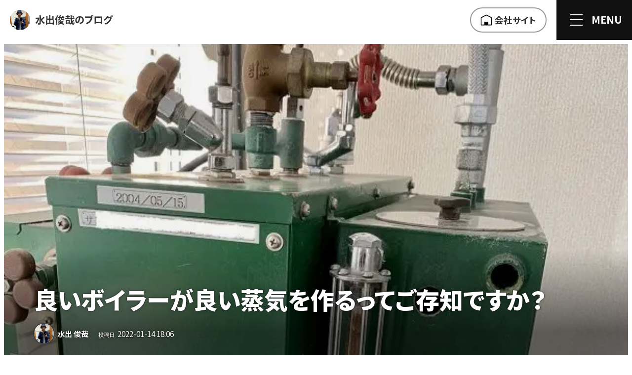

--- FILE ---
content_type: text/html; charset=UTF-8
request_url: https://fashion-izumi.jp/blog/385276
body_size: 45531
content:
<!doctype html>
<html lang="ja">
<head>
<script async src="https://www.googletagmanager.com/gtag/js?id=G-4YXS00PK7E"></script><script>window.dataLayer = window.dataLayer || [];function gtag(){dataLayer.push(arguments);}gtag('js', new Date());gtag('config', 'G-4YXS00PK7E');gtag('config', 'UA-205901014-1');</script>
<meta charset="UTF-8">
<title>良いボイラーが良い蒸気を作るってご存知ですか？ | 水出俊哉のブログ</title>
<meta name="viewport" content="width=device-width, initial-scale=1.0">
<meta name="format-detection" content="telephone=no"/>
<meta property="og:type" content="article">
<meta property="og:locale" content="ja_JP">
<meta property="og:title" content="良いボイラーが良い蒸気を作るってご存知ですか？ | 水出俊哉のブログ">
<meta property="og:url" content="https://fashion-izumi.jp/blog/385276">
<meta property="og:image" content="https://fashion-izumi.jp/wp-content/uploads/2022/01/2022.01.14-e1642146440898.jpg">
<meta property="og:site_name" content="水出俊哉">
<meta property="og:image:width" content="600">
<meta property="og:image:height" content="450">
<meta property="fb:app_id" content="201472092025591">
<meta name="twitter:card" content="summary_large_image">
<meta name="twitter:title" content="良いボイラーが良い蒸気を作るってご存知ですか？ | 水出俊哉のブログ">
<meta name="twitter:url" content="https://fashion-izumi.jp/blog/385276">
<meta name="twitter:image" content="https://fashion-izumi.jp/wp-content/uploads/2022/01/2022.01.14-e1642146440898.jpg">
<link rel="dns-prefetch" href="//fonts.googleapis.com">
<link rel="dns-prefetch" href="//fonts.gstatic.com">
<link rel="preconnect" href="//fonts.googleapis.com/">
<link rel="preconnect" href="//fonts.gstatic.com/">
<link rel="dns-prefetch" href="//connect.facebook.net">
<link rel="dns-prefetch" href="//platform.twitter.com">
<link rel="icon" type="image/png" href="https://fashion-izumi.jp/wp-content/themes/kaizu-blog/common/img/apple-touch-icon-precomposed.png">
<link rel="apple-touch-icon" href="https://fashion-izumi.jp/wp-content/themes/kaizu-blog/common/img/apple-touch-icon-precomposed.png">
<link rel="alternate" type="application/rss+xml" title="良いボイラーが良い蒸気を作るってご存知ですか？ | 水出俊哉のブログ RSS Feed" href="https://fashion-izumi.jp/feed">
<style>/*! sanitize.css */*,::after,::before{box-sizing:border-box;background-repeat:no-repeat}::after,::before{text-decoration:inherit;vertical-align:inherit}:where(:root){cursor:default;line-height:1.5;overflow-wrap:break-word;-moz-tab-size:4;-o-tab-size:4;tab-size:4;-webkit-tap-highlight-color:transparent;-webkit-text-size-adjust:100%}:where(body){block-size:-moz-available;block-size:-webkit-fill-available;block-size:stretch;margin:0}:where(h1){font-size:2em;margin:.67em 0}:where(dl,ol,ul) :where(dl,ol,ul){margin:0}:where(hr){color:inherit;height:0}:where(nav) :where(ol,ul){list-style-type:none;padding:0}:where(navli)::before{content:"\200B";float:left}:where(pre){font-family:monospace,monospace;font-size:1em;overflow:auto}:where(abbr[title]){text-decoration:underline;-webkit-text-decoration:underline dotted;text-decoration:underline dotted}:where(b,strong){font-weight:bolder}:where(code,kbd,samp){font-family:monospace,monospace;font-size:1em}:where(small){font-size:80%}:where(audio,canvas,iframe,img,svg,video){vertical-align:middle}:where(iframe){border-style:none}:where(svg:not([fill])){fill:currentColor}:where(table){border-collapse:collapse;border-color:inherit;text-indent:0}:where(button,input,select){margin:0}:where(button,[type=button i],[type=reset i],[type=submit i]){-webkit-appearance:button}:where(fieldset){border:1px solid #a0a0a0}:where(progress){vertical-align:baseline}:where(textarea){margin:0;resize:vertical}:where([type=search i]){-webkit-appearance:textfield;outline-offset:-2px}::-webkit-inner-spin-button,::-webkit-outer-spin-button{height:auto}::-webkit-input-placeholder{color:inherit;opacity:.54}::-webkit-search-decoration{-webkit-appearance:none}::-webkit-file-upload-button{-webkit-appearance:button;font:inherit}:where(dialog){background-color:#fff;border:solid;color:#000;height:-moz-fit-content;height:-webkit-fit-content;height:fit-content;left:0;margin:auto;padding:1em;position:absolute;right:0;width:-moz-fit-content;width:-webkit-fit-content;width:fit-content}:where(dialog:not([open])){display:none}:where(details>summary:first-of-type){display:list-item}:where([aria-busy=true i]){cursor:progress}:where([aria-controls]){cursor:pointer}:where([aria-disabled=true i],[disabled]){cursor:not-allowed}:where([aria-hidden=false i][hidden]){display:initial}:where([aria-hidden=false i][hidden]:not(:focus)){clip:rect(0,0,0,0);position:absolute}</style>
<link rel="alternate" title="oEmbed (JSON)" type="application/json+oembed" href="https://fashion-izumi.jp/wp-json/oembed/1.0/embed?url=https%3A%2F%2Ffashion-izumi.jp%2Fblog%2F385276" />
<link rel="alternate" title="oEmbed (XML)" type="text/xml+oembed" href="https://fashion-izumi.jp/wp-json/oembed/1.0/embed?url=https%3A%2F%2Ffashion-izumi.jp%2Fblog%2F385276&#038;format=xml" />
<style id='wp-img-auto-sizes-contain-inline-css' type='text/css'>
img:is([sizes=auto i],[sizes^="auto," i]){contain-intrinsic-size:3000px 1500px}
/*# sourceURL=wp-img-auto-sizes-contain-inline-css */
</style>
<style id='wp-block-library-inline-css' type='text/css'>
:root{--wp-block-synced-color:#7a00df;--wp-block-synced-color--rgb:122,0,223;--wp-bound-block-color:var(--wp-block-synced-color);--wp-editor-canvas-background:#ddd;--wp-admin-theme-color:#007cba;--wp-admin-theme-color--rgb:0,124,186;--wp-admin-theme-color-darker-10:#006ba1;--wp-admin-theme-color-darker-10--rgb:0,107,160.5;--wp-admin-theme-color-darker-20:#005a87;--wp-admin-theme-color-darker-20--rgb:0,90,135;--wp-admin-border-width-focus:2px}@media (min-resolution:192dpi){:root{--wp-admin-border-width-focus:1.5px}}.wp-element-button{cursor:pointer}:root .has-very-light-gray-background-color{background-color:#eee}:root .has-very-dark-gray-background-color{background-color:#313131}:root .has-very-light-gray-color{color:#eee}:root .has-very-dark-gray-color{color:#313131}:root .has-vivid-green-cyan-to-vivid-cyan-blue-gradient-background{background:linear-gradient(135deg,#00d084,#0693e3)}:root .has-purple-crush-gradient-background{background:linear-gradient(135deg,#34e2e4,#4721fb 50%,#ab1dfe)}:root .has-hazy-dawn-gradient-background{background:linear-gradient(135deg,#faaca8,#dad0ec)}:root .has-subdued-olive-gradient-background{background:linear-gradient(135deg,#fafae1,#67a671)}:root .has-atomic-cream-gradient-background{background:linear-gradient(135deg,#fdd79a,#004a59)}:root .has-nightshade-gradient-background{background:linear-gradient(135deg,#330968,#31cdcf)}:root .has-midnight-gradient-background{background:linear-gradient(135deg,#020381,#2874fc)}:root{--wp--preset--font-size--normal:16px;--wp--preset--font-size--huge:42px}.has-regular-font-size{font-size:1em}.has-larger-font-size{font-size:2.625em}.has-normal-font-size{font-size:var(--wp--preset--font-size--normal)}.has-huge-font-size{font-size:var(--wp--preset--font-size--huge)}.has-text-align-center{text-align:center}.has-text-align-left{text-align:left}.has-text-align-right{text-align:right}.has-fit-text{white-space:nowrap!important}#end-resizable-editor-section{display:none}.aligncenter{clear:both}.items-justified-left{justify-content:flex-start}.items-justified-center{justify-content:center}.items-justified-right{justify-content:flex-end}.items-justified-space-between{justify-content:space-between}.screen-reader-text{border:0;clip-path:inset(50%);height:1px;margin:-1px;overflow:hidden;padding:0;position:absolute;width:1px;word-wrap:normal!important}.screen-reader-text:focus{background-color:#ddd;clip-path:none;color:#444;display:block;font-size:1em;height:auto;left:5px;line-height:normal;padding:15px 23px 14px;text-decoration:none;top:5px;width:auto;z-index:100000}html :where(.has-border-color){border-style:solid}html :where([style*=border-top-color]){border-top-style:solid}html :where([style*=border-right-color]){border-right-style:solid}html :where([style*=border-bottom-color]){border-bottom-style:solid}html :where([style*=border-left-color]){border-left-style:solid}html :where([style*=border-width]){border-style:solid}html :where([style*=border-top-width]){border-top-style:solid}html :where([style*=border-right-width]){border-right-style:solid}html :where([style*=border-bottom-width]){border-bottom-style:solid}html :where([style*=border-left-width]){border-left-style:solid}html :where(img[class*=wp-image-]){height:auto;max-width:100%}:where(figure){margin:0 0 1em}html :where(.is-position-sticky){--wp-admin--admin-bar--position-offset:var(--wp-admin--admin-bar--height,0px)}@media screen and (max-width:600px){html :where(.is-position-sticky){--wp-admin--admin-bar--position-offset:0px}}

/*# sourceURL=wp-block-library-inline-css */
</style><style id='global-styles-inline-css' type='text/css'>
:root{--wp--preset--aspect-ratio--square: 1;--wp--preset--aspect-ratio--4-3: 4/3;--wp--preset--aspect-ratio--3-4: 3/4;--wp--preset--aspect-ratio--3-2: 3/2;--wp--preset--aspect-ratio--2-3: 2/3;--wp--preset--aspect-ratio--16-9: 16/9;--wp--preset--aspect-ratio--9-16: 9/16;--wp--preset--color--black: #000000;--wp--preset--color--cyan-bluish-gray: #abb8c3;--wp--preset--color--white: #ffffff;--wp--preset--color--pale-pink: #f78da7;--wp--preset--color--vivid-red: #cf2e2e;--wp--preset--color--luminous-vivid-orange: #ff6900;--wp--preset--color--luminous-vivid-amber: #fcb900;--wp--preset--color--light-green-cyan: #7bdcb5;--wp--preset--color--vivid-green-cyan: #00d084;--wp--preset--color--pale-cyan-blue: #8ed1fc;--wp--preset--color--vivid-cyan-blue: #0693e3;--wp--preset--color--vivid-purple: #9b51e0;--wp--preset--gradient--vivid-cyan-blue-to-vivid-purple: linear-gradient(135deg,rgb(6,147,227) 0%,rgb(155,81,224) 100%);--wp--preset--gradient--light-green-cyan-to-vivid-green-cyan: linear-gradient(135deg,rgb(122,220,180) 0%,rgb(0,208,130) 100%);--wp--preset--gradient--luminous-vivid-amber-to-luminous-vivid-orange: linear-gradient(135deg,rgb(252,185,0) 0%,rgb(255,105,0) 100%);--wp--preset--gradient--luminous-vivid-orange-to-vivid-red: linear-gradient(135deg,rgb(255,105,0) 0%,rgb(207,46,46) 100%);--wp--preset--gradient--very-light-gray-to-cyan-bluish-gray: linear-gradient(135deg,rgb(238,238,238) 0%,rgb(169,184,195) 100%);--wp--preset--gradient--cool-to-warm-spectrum: linear-gradient(135deg,rgb(74,234,220) 0%,rgb(151,120,209) 20%,rgb(207,42,186) 40%,rgb(238,44,130) 60%,rgb(251,105,98) 80%,rgb(254,248,76) 100%);--wp--preset--gradient--blush-light-purple: linear-gradient(135deg,rgb(255,206,236) 0%,rgb(152,150,240) 100%);--wp--preset--gradient--blush-bordeaux: linear-gradient(135deg,rgb(254,205,165) 0%,rgb(254,45,45) 50%,rgb(107,0,62) 100%);--wp--preset--gradient--luminous-dusk: linear-gradient(135deg,rgb(255,203,112) 0%,rgb(199,81,192) 50%,rgb(65,88,208) 100%);--wp--preset--gradient--pale-ocean: linear-gradient(135deg,rgb(255,245,203) 0%,rgb(182,227,212) 50%,rgb(51,167,181) 100%);--wp--preset--gradient--electric-grass: linear-gradient(135deg,rgb(202,248,128) 0%,rgb(113,206,126) 100%);--wp--preset--gradient--midnight: linear-gradient(135deg,rgb(2,3,129) 0%,rgb(40,116,252) 100%);--wp--preset--font-size--small: 13px;--wp--preset--font-size--medium: 20px;--wp--preset--font-size--large: 36px;--wp--preset--font-size--x-large: 42px;--wp--preset--spacing--20: 0.44rem;--wp--preset--spacing--30: 0.67rem;--wp--preset--spacing--40: 1rem;--wp--preset--spacing--50: 1.5rem;--wp--preset--spacing--60: 2.25rem;--wp--preset--spacing--70: 3.38rem;--wp--preset--spacing--80: 5.06rem;--wp--preset--shadow--natural: 6px 6px 9px rgba(0, 0, 0, 0.2);--wp--preset--shadow--deep: 12px 12px 50px rgba(0, 0, 0, 0.4);--wp--preset--shadow--sharp: 6px 6px 0px rgba(0, 0, 0, 0.2);--wp--preset--shadow--outlined: 6px 6px 0px -3px rgb(255, 255, 255), 6px 6px rgb(0, 0, 0);--wp--preset--shadow--crisp: 6px 6px 0px rgb(0, 0, 0);}:where(.is-layout-flex){gap: 0.5em;}:where(.is-layout-grid){gap: 0.5em;}body .is-layout-flex{display: flex;}.is-layout-flex{flex-wrap: wrap;align-items: center;}.is-layout-flex > :is(*, div){margin: 0;}body .is-layout-grid{display: grid;}.is-layout-grid > :is(*, div){margin: 0;}:where(.wp-block-columns.is-layout-flex){gap: 2em;}:where(.wp-block-columns.is-layout-grid){gap: 2em;}:where(.wp-block-post-template.is-layout-flex){gap: 1.25em;}:where(.wp-block-post-template.is-layout-grid){gap: 1.25em;}.has-black-color{color: var(--wp--preset--color--black) !important;}.has-cyan-bluish-gray-color{color: var(--wp--preset--color--cyan-bluish-gray) !important;}.has-white-color{color: var(--wp--preset--color--white) !important;}.has-pale-pink-color{color: var(--wp--preset--color--pale-pink) !important;}.has-vivid-red-color{color: var(--wp--preset--color--vivid-red) !important;}.has-luminous-vivid-orange-color{color: var(--wp--preset--color--luminous-vivid-orange) !important;}.has-luminous-vivid-amber-color{color: var(--wp--preset--color--luminous-vivid-amber) !important;}.has-light-green-cyan-color{color: var(--wp--preset--color--light-green-cyan) !important;}.has-vivid-green-cyan-color{color: var(--wp--preset--color--vivid-green-cyan) !important;}.has-pale-cyan-blue-color{color: var(--wp--preset--color--pale-cyan-blue) !important;}.has-vivid-cyan-blue-color{color: var(--wp--preset--color--vivid-cyan-blue) !important;}.has-vivid-purple-color{color: var(--wp--preset--color--vivid-purple) !important;}.has-black-background-color{background-color: var(--wp--preset--color--black) !important;}.has-cyan-bluish-gray-background-color{background-color: var(--wp--preset--color--cyan-bluish-gray) !important;}.has-white-background-color{background-color: var(--wp--preset--color--white) !important;}.has-pale-pink-background-color{background-color: var(--wp--preset--color--pale-pink) !important;}.has-vivid-red-background-color{background-color: var(--wp--preset--color--vivid-red) !important;}.has-luminous-vivid-orange-background-color{background-color: var(--wp--preset--color--luminous-vivid-orange) !important;}.has-luminous-vivid-amber-background-color{background-color: var(--wp--preset--color--luminous-vivid-amber) !important;}.has-light-green-cyan-background-color{background-color: var(--wp--preset--color--light-green-cyan) !important;}.has-vivid-green-cyan-background-color{background-color: var(--wp--preset--color--vivid-green-cyan) !important;}.has-pale-cyan-blue-background-color{background-color: var(--wp--preset--color--pale-cyan-blue) !important;}.has-vivid-cyan-blue-background-color{background-color: var(--wp--preset--color--vivid-cyan-blue) !important;}.has-vivid-purple-background-color{background-color: var(--wp--preset--color--vivid-purple) !important;}.has-black-border-color{border-color: var(--wp--preset--color--black) !important;}.has-cyan-bluish-gray-border-color{border-color: var(--wp--preset--color--cyan-bluish-gray) !important;}.has-white-border-color{border-color: var(--wp--preset--color--white) !important;}.has-pale-pink-border-color{border-color: var(--wp--preset--color--pale-pink) !important;}.has-vivid-red-border-color{border-color: var(--wp--preset--color--vivid-red) !important;}.has-luminous-vivid-orange-border-color{border-color: var(--wp--preset--color--luminous-vivid-orange) !important;}.has-luminous-vivid-amber-border-color{border-color: var(--wp--preset--color--luminous-vivid-amber) !important;}.has-light-green-cyan-border-color{border-color: var(--wp--preset--color--light-green-cyan) !important;}.has-vivid-green-cyan-border-color{border-color: var(--wp--preset--color--vivid-green-cyan) !important;}.has-pale-cyan-blue-border-color{border-color: var(--wp--preset--color--pale-cyan-blue) !important;}.has-vivid-cyan-blue-border-color{border-color: var(--wp--preset--color--vivid-cyan-blue) !important;}.has-vivid-purple-border-color{border-color: var(--wp--preset--color--vivid-purple) !important;}.has-vivid-cyan-blue-to-vivid-purple-gradient-background{background: var(--wp--preset--gradient--vivid-cyan-blue-to-vivid-purple) !important;}.has-light-green-cyan-to-vivid-green-cyan-gradient-background{background: var(--wp--preset--gradient--light-green-cyan-to-vivid-green-cyan) !important;}.has-luminous-vivid-amber-to-luminous-vivid-orange-gradient-background{background: var(--wp--preset--gradient--luminous-vivid-amber-to-luminous-vivid-orange) !important;}.has-luminous-vivid-orange-to-vivid-red-gradient-background{background: var(--wp--preset--gradient--luminous-vivid-orange-to-vivid-red) !important;}.has-very-light-gray-to-cyan-bluish-gray-gradient-background{background: var(--wp--preset--gradient--very-light-gray-to-cyan-bluish-gray) !important;}.has-cool-to-warm-spectrum-gradient-background{background: var(--wp--preset--gradient--cool-to-warm-spectrum) !important;}.has-blush-light-purple-gradient-background{background: var(--wp--preset--gradient--blush-light-purple) !important;}.has-blush-bordeaux-gradient-background{background: var(--wp--preset--gradient--blush-bordeaux) !important;}.has-luminous-dusk-gradient-background{background: var(--wp--preset--gradient--luminous-dusk) !important;}.has-pale-ocean-gradient-background{background: var(--wp--preset--gradient--pale-ocean) !important;}.has-electric-grass-gradient-background{background: var(--wp--preset--gradient--electric-grass) !important;}.has-midnight-gradient-background{background: var(--wp--preset--gradient--midnight) !important;}.has-small-font-size{font-size: var(--wp--preset--font-size--small) !important;}.has-medium-font-size{font-size: var(--wp--preset--font-size--medium) !important;}.has-large-font-size{font-size: var(--wp--preset--font-size--large) !important;}.has-x-large-font-size{font-size: var(--wp--preset--font-size--x-large) !important;}
/*# sourceURL=global-styles-inline-css */
</style>

<style id='classic-theme-styles-inline-css' type='text/css'>
/*! This file is auto-generated */
.wp-block-button__link{color:#fff;background-color:#32373c;border-radius:9999px;box-shadow:none;text-decoration:none;padding:calc(.667em + 2px) calc(1.333em + 2px);font-size:1.125em}.wp-block-file__button{background:#32373c;color:#fff;text-decoration:none}
/*# sourceURL=/wp-includes/css/classic-themes.min.css */
</style>
<link rel="https://api.w.org/" href="https://fashion-izumi.jp/wp-json/" /><link rel="alternate" title="JSON" type="application/json" href="https://fashion-izumi.jp/wp-json/wp/v2/posts/385276" /><link rel="canonical" href="https://fashion-izumi.jp/blog/385276" />
<noscript><style>.lazyload[data-src]{display:none !important;}</style></noscript><style>.lazyload{background-image:none !important;}.lazyload:before{background-image:none !important;}</style><link rel="icon" href="https://fashion-izumi.jp/wp-content/uploads/2021/09/cropped-a1e0a616dd74f7788c4b432b5d1da301-32x32.png" sizes="32x32" />
<link rel="icon" href="https://fashion-izumi.jp/wp-content/uploads/2021/09/cropped-a1e0a616dd74f7788c4b432b5d1da301-192x192.png" sizes="192x192" />
<link rel="apple-touch-icon" href="https://fashion-izumi.jp/wp-content/uploads/2021/09/cropped-a1e0a616dd74f7788c4b432b5d1da301-180x180.png" />
<meta name="msapplication-TileImage" content="https://fashion-izumi.jp/wp-content/uploads/2021/09/cropped-a1e0a616dd74f7788c4b432b5d1da301-270x270.png" />
<style>/*! variables.css */:root{--color_primary:106,180,152;--color_secondary:222,213,144}/*! common.css */html{font-size:16px}body.menu_opened{overflow:hidden}.blog_content,.mce-content-body,body,button,input[type=button],input[type=email],input[type=submit],input[type=text],select,textarea{color:#333;line-height:1.8;font-size:100%;font-family:'Noto Sans JP','Hiragino Kaku Gothic ProN',Arial,Helvetica,sans-serif;font-weight:400;scroll-behavior:smooth;text-rendering:optimizeLegibility;-webkit-font-smoothing:subpixel-antialiased;-webkit-tap-highlight-color:transparent;word-wrap:break-word;overflow-wrap:break-word}.Min{font-family:'Noto Serif JP','Hiragino Mincho ProN',serif}body{font-size:16px!important}@media (min-width:560px){body{font-size:calc(16px + ((1vw - 5.6px) * (800 / 1360)))!important}}@media (min-width:1920px){body{font-size:24px!important}}.screen_column{padding:0 6em}@media (max-width:1440px){.screen_column{padding:0 4em}}@media (max-width:1023px){.screen_column{padding:0 3em}}@media (max-width:767px){.screen_column{padding:0 2em}}.site_column{max-width:80rem;width:100%;margin:0 auto}.site_column+.site_column{margin-top:6em}@media (max-width:86rem){.site_column{max-width:inherit;margin-left:auto;margin-right:auto;padding-left:3em;padding-right:3em}.site_column+.site_column{margin-top:4em}.site_column.fit_side{padding-left:0;padding-right:0}}@media (max-width:767px){.site_column{padding-left:2em;padding-right:2em}.site_column+.site_column{margin-top:3em}}.clearfix::after{content:'';display:block;clear:both;height:0}h1,h2,h3,h4,h5{margin:0;padding:0;line-height:1.4}h1{font-size:200%}h2{margin-top:.7333em;margin-bottom:calc((1.4em - .2em * 1.5) * (100 / 150));font-size:150%}h3{margin-top:2em;margin-bottom:calc((1.4em - .2em * 1.25) * (100 / 125));font-size:131.25%}h4,h5{margin-top:2em;margin-bottom:.2em;font-size:112.5%}h5{font-size:100%}h4+h5{margin-top:2rem}@media (max-width:767px){h1{font-size:175%}}p{margin:0}dl,ol,ul{margin:1.4em 0}dd,li{margin:0}dl dl,dl ol,dl ul,ol dl,ol ol,ol ul,ul dl,ul ol,ul ul{margin:0}a{text-decoration:none;color:#2693ff}em{font-style:normal}img{max-width:100%;height:auto}svg{width:1em;height:1em}table{border-spacing:0;border-collapse:collapse;line-height:1.5;font-size:87.5%}td,th{vertical-align:top;padding:.75em 1em;border:1px solid rgba(51,51,51,.0555)}td>*,th>*{margin:0}th{background:rgba(51,51,51,.0555);font-weight:700}figure{margin:1.4em auto;text-align:center}div>figure:last-child,section>figure:last-child{margin-bottom:0}figure>img{display:block;max-width:100%;height:auto;margin:0 auto}figure>figcaption{display:block;margin:.25em 0 0;padding:.5em 0;text-align:center;line-height:1.5;font-size:75%}blockquote{overflow:hidden;position:relative;margin:1.6em auto;padding:1.75em 2em;background:rgba(51,51,51,.1);line-height:1.5;font-size:87.5%}blockquote:after,blockquote:before{display:block;position:absolute;line-height:1;font-weight:700;font-size:200%;color:rgba(51,51,51,.0333);cursor:default}blockquote:before{content:'“';left:10px;top:10px}blockquote:after{content:'”';right:10px;bottom:-.25em}blockquote>:first-child{margin-top:0!important}blockquote>:last-child{margin-bottom:0!important}.l{display:inline-block}.l.s{width:.333em}.section_box{position:relative;z-index:2;padding-top:6em;padding-bottom:6em;background:#fff;box-shadow:inset 0 -1px 0 rgba(0,0,0,.05)}.section_box.no_shadow{box-shadow:none}@media (max-width:833px){.section_box{padding-top:5em;padding-bottom:5em}}@media (max-width:560px){.section_box{padding-top:4em;padding-bottom:4em}}.section_title{font-size:21px!important}@media (min-width:560px){.section_title{font-size:calc(22px + ((1vw - 5.6px) * (2600 / 1360)))!important}}@media (min-width:1920px){.section_title{font-size:48px!important}}.section_title{margin:0 auto;margin-bottom:calc(3em * (1 / 2.5));padding:0 1.2em;text-align:center;font-weight:700;font-feature-settings:'palt'}@media (max-width:767px){.section_title{margin-bottom:calc(2em * (1 / 1.75));padding:0 1em}}.ioIvAnime .ivWrapper{overflow:hidden;position:relative;display:inline-block}.ioIvAnime .ivText{display:inline-block;z-index:1;transition:opacity .5s ease-out;transition-delay:.4s;opacity:0}.ioIvAnime .ivMask{content:'';position:absolute;z-index:2;left:-100%;top:0;width:100%;height:100%;background:#333;transition:all .5s}.ioIvAnime.isActive .ivMask{left:100%}.ioIvAnime.isActive .ivText{opacity:1}.img{display:block;position:relative;width:100%;height:0;margin:0 auto;padding-top:75%;transition:opacity .2s ease-out,transform .2s ease-out;--radius:0;border-radius:var(--radius)}.img.h200{padding-top:200%}.img.h150{padding-top:150%}.img.h125{padding-top:125%}.img.h100{padding-top:100%}.img.h75{padding-top:75%}.img.h5625{padding-top:56.25%}.img.h50{padding-top:50%}.img.bordered::before{content:'';overflow:hidden;position:absolute;z-index:2;left:0;top:0;width:100%;height:100%;border:1px solid rgba(0,0,0,.07);border-radius:var(--radius)}.img>img{overflow:hidden;position:absolute;z-index:1;left:0;top:0;width:100%;height:100%;border-radius:var(--radius);transition:opacity .2s ease-out;-o-object-fit:cover;object-fit:cover}img.blank{background:rgba(0,0,0,.05)}img.lazyload,img.lazyloading{opacity:0}img.lazyloaded{opacity:1}@media (max-width:1023px){.img.tb-h200{padding-top:200%}.img.tb-h150{padding-top:150%}.img.tb-h125{padding-top:125%}.img.tb-h100{padding-top:100%}.img.tb-h75{padding-top:75%}.img.tb-h5625{padding-top:56.25%}.img.tb-h50{padding-top:50%}}@media (max-width:767px){.img.sp-h200{padding-top:200%}.img.sp-h125{padding-top:125%}.img.sp-h150{padding-top:150%}.img.sp-h100{padding-top:100%}.img.sp-h75{padding-top:75%}.img.sp-h5625{padding-top:56.25%}.img.sp-h50{padding-top:50%}}.spinner{position:absolute;left:50%;top:50%;max-width:20px;min-width:10px;width:10%;background:0 0;transform:translateX(-50%);opacity:0;transition:.3s opacity ease-out}.spinner.active{opacity:1}.spinner::before{content:'';position:absolute;left:0;top:0;width:100%;height:0;margin-top:calc(-50%);padding-top:calc(100% - 4px);border:2px solid rgba(0,0,0,.07);border-radius:50%;-webkit-animation:spin .75s infinite linear;animation:spin .75s infinite linear}.spinner.w::before{border-color:rgba(255,255,255,.14)}.spinner.w::before,.spinner::before{border-top-color:transparent}@-webkit-keyframes spin{from{transform:rotate(0)}to{transform:rotate(360deg)}}@keyframes spin{from{transform:rotate(0)}to{transform:rotate(360deg)}}.grid_columns_box{display:-ms-grid;display:grid;list-style:none;padding:0;--gap:3em;grid-gap:var(--gap)}.grid_columns_box.cols2{-ms-grid-columns:1fr var(--gap) 1fr;grid-template-columns:repeat(2,1fr)}.grid_columns_box.cols3{-ms-grid-columns:1fr var(--gap) 1fr var(--gap) 1fr;grid-template-columns:repeat(3,1fr)}.grid_columns_box.cols4{-ms-grid-columns:1fr var(--gap) 1fr var(--gap) 1fr var(--gap) 1fr;grid-template-columns:repeat(4,1fr)}.grid_columns_box.cols5{-ms-grid-columns:1fr var(--gap) 1fr var(--gap) 1fr var(--gap) 1fr var(--gap) 1fr;grid-template-columns:repeat(5,1fr)}.grid_columns_box.cols1-2{-ms-grid-columns:1fr var(--gap) 2fr;grid-template-columns:1fr 2fr}.grid_columns_box.cols1-3{-ms-grid-columns:1fr var(--gap) 3fr;grid-template-columns:1fr 3fr}.grid_columns_box.cols1-4{-ms-grid-columns:1fr var(--gap) 4fr;grid-template-columns:1fr 4fr}.grid_columns_box.cols2-1{-ms-grid-columns:2fr var(--gap) 1fr;grid-template-columns:2fr 1fr}.grid_columns_box.cols3-1{-ms-grid-columns:3fr var(--gap) 1fr;grid-template-columns:3fr 1fr}.grid_columns_box.cols4-1{-ms-grid-columns:4fr var(--gap) 1fr;grid-template-columns:4fr 1fr}.grid_columns_box>.col>:first-child{margin-top:0}@media (max-width:1023px){.grid_columns_box{--gap:2em}.grid_columns_box.tb-cols1{-ms-grid-columns:1fr;grid-template-columns:1fr}.grid_columns_box.tb-cols2{-ms-grid-columns:1fr var(--gap) 1fr;grid-template-columns:1fr 1fr}}@media (max-width:767px){.grid_columns_box.sp-cols1{-ms-grid-columns:1fr;grid-template-columns:1fr}.grid_columns_box.sp-cols2{-ms-grid-columns:1fr var(--gap) 1fr;grid-template-columns:1fr 1fr}}.flex_columns_box{display:flex;justify-content:center;align-items:flex-start;list-style:none;margin:2.2em auto .2em;padding:0;--gap:2em}@media (max-width:1023px){.flex_columns_box.buttons{--gap:1em}}.flex_columns_box.bottom,.flex_columns_box:last-child{margin-bottom:calc(var(--gap) * -1)}.flex_columns_box>.col{width:var(--col-width);margin:0;margin-right:var(--gap);margin-bottom:var(--gap)}.flex_columns_box>.col:last-child{margin-right:0}.flex_columns_box.wrap{flex-wrap:wrap}.flex_columns_box.grow{justify-content:space-between}.flex_columns_box.grow>.col{flex-grow:1}.flex_columns_box.cols1{--cols:1}.flex_columns_box.cols2{--cols:2}.flex_columns_box.cols3{--cols:3}.flex_columns_box.cols4{--cols:4}.flex_columns_box.cols1,.flex_columns_box.cols2,.flex_columns_box.cols3,.flex_columns_box.cols4{--col-width:calc( ( 100% - ( var(--gap) * ( var(--cols) - 1 ) ) ) / var(--cols) )}@media (min-width:1024px){.flex_columns_box.wrap.cols1>.col:nth-child(1n),.flex_columns_box.wrap.cols2>.col:nth-child(2n),.flex_columns_box.wrap.cols3>.col:nth-child(3n),.flex_columns_box.wrap.cols4>.col:nth-child(4n){margin-right:0}.flex_columns_box.wrap.justify.cols2>.col:nth-child(2n+1):last-child,.flex_columns_box.wrap.justify.cols3>.col:nth-child(3n+2):last-child,.flex_columns_box.wrap.justify.cols4>.col:nth-child(4n+3):last-child{margin-right:calc((var(--col-width) + var(--gap)) * 1)}.flex_columns_box.wrap.justify.cols3>.col:nth-child(3n+1):last-child,.flex_columns_box.wrap.justify.cols4>.col:nth-child(4n+2):last-child{margin-right:calc((var(--col-width) + var(--gap)) * 2)}.flex_columns_box.wrap.justify.cols4>.col:nth-child(4n+1):last-child{margin-right:calc((var(--col-width) + var(--gap)) * 3)}}@media (max-width:1023px){.flex_columns_box.wrap.cols1>.col:nth-child(1n),.flex_columns_box.wrap.cols2>.col:nth-child(2n),.flex_columns_box.wrap.cols3>.col:nth-child(3n),.flex_columns_box.wrap.cols4>.col:nth-child(4n){margin-right:0}.flex_columns_box.cols1.tb-cols1,.flex_columns_box.cols2.tb-cols1,.flex_columns_box.cols3.tb-cols1,.flex_columns_box.cols4.tb-cols1{--cols:1;--col-width:100%}.flex_columns_box.justify{justify-content:left}.flex_columns_box.cols1.tb-cols1>.col,.flex_columns_box.cols2.tb-cols1>.col,.flex_columns_box.cols3.tb-cols1>.col,.flex_columns_box.cols4.tb-cols1>.col{margin-right:0}.flex_columns_box.cols1.tb-cols2,.flex_columns_box.cols2.tb-cols2,.flex_columns_box.cols3.tb-cols2,.flex_columns_box.cols4.tb-cols2{--cols:2;--col-width:calc( ( 100% - ( var(--gap) * ( var(--cols) - 1 ) ) ) / var(--cols) )}.flex_columns_box.cols1.tb-cols2>.col,.flex_columns_box.cols2.tb-cols2>.col,.flex_columns_box.cols3.tb-cols2>.col,.flex_columns_box.cols4.tb-cols2>.col,.flex_columns_box.wrap.cols1.tb-cols2>.col:nth-child(1n),.flex_columns_box.wrap.cols2.tb-cols2>.col:nth-child(2n),.flex_columns_box.wrap.cols3.tb-cols2>.col:nth-child(3n),.flex_columns_box.wrap.cols4.tb-cols2>.col:nth-child(4n){margin-right:var(--gap)}.flex_columns_box.cols1.tb-cols2>.col:nth-child(2n),.flex_columns_box.cols2.tb-cols2>.col:nth-child(2n),.flex_columns_box.cols3.tb-cols2>.col:nth-child(2n),.flex_columns_box.cols4.tb-cols2>.col:nth-child(2n),.flex_columns_box.wrap.cols2.tb-cols2>.col:nth-child(2n),.flex_columns_box.wrap.cols4.tb-cols2>.col:nth-child(4n){margin-right:0}}@media (max-width:767px){.flex_columns_box.cols1.sp-cols1,.flex_columns_box.cols2.sp-cols1,.flex_columns_box.cols3.sp-cols1,.flex_columns_box.cols4.sp-cols1{--cols:1;--col-width:100%}.flex_columns_box.cols1.sp-cols1>.col,.flex_columns_box.cols2.sp-cols1>.col,.flex_columns_box.cols3.sp-cols1>.col,.flex_columns_box.cols4.sp-cols1>.col{margin-right:0!important}.flex_columns_box.cols1.sp-cols2,.flex_columns_box.cols2.sp-cols2,.flex_columns_box.cols3.sp-cols2,.flex_columns_box.cols4.sp-cols2{--cols:2;--col-width:calc( ( 100% - ( var(--gap) * ( var(--cols) - 1 ) ) ) / var(--cols) )}.flex_columns_box.cols1.sp-cols2>.col,.flex_columns_box.cols2.sp-cols2>.col,.flex_columns_box.cols3.sp-cols2>.col,.flex_columns_box.cols4.sp-cols2>.col,.flex_columns_box.wrap.cols1.sp-cols2>.col:nth-child(1n),.flex_columns_box.wrap.cols2.sp-cols2>.col:nth-child(2n),.flex_columns_box.wrap.cols3.sp-cols2>.col:nth-child(3n),.flex_columns_box.wrap.cols4.sp-cols2>.col:nth-child(4n){margin-right:var(--gap)}.flex_columns_box.cols1.sp-cols2>.col:last-child,.flex_columns_box.cols1.sp-cols2>.col:nth-child(2n),.flex_columns_box.cols2.sp-cols2>.col:last-child,.flex_columns_box.cols2.sp-cols2>.col:nth-child(2n),.flex_columns_box.cols3.sp-cols2>.col:last-child,.flex_columns_box.cols3.sp-cols2>.col:nth-child(2n),.flex_columns_box.cols4.sp-cols2>.col:last-child,.flex_columns_box.cols4.sp-cols2>.col:nth-child(2n),.flex_columns_box.wrap.cols2.sp-cols2>.col:nth-child(2n),.flex_columns_box.wrap.cols4.sp-cols2>.col:nth-child(4n){margin-right:0!important}}.button{position:relative;--padding:1em;--border-radius:0;--background:transparent;--border-width:2px;--border-color:rgba(51,51,51,.5);--color:rgba(51,51,51,1);--svg-color:rgba(51,51,51,.5);--hovered-background:transparent;--hovered-border-color:rgba(0,0,0,1);--hovered-color:rgba(0,0,0,1)}p:not(.button)+.button{margin-top:2.2em}.button .a,.button a{position:relative;display:block;padding:var(--padding);background:var(--background);border:var(--border-width) solid var(--border-color);border-radius:var(--border-radius);text-decoration:none!important;text-align:center;line-height:1.25;color:var(--color);transition:all .2s ease-out}.button.rounded .a,.button.rounded a{--border-radius:2.5em}.button.tight{--padding:.5em}.button.white{--border-color:rgba(255,255,255,.5);--background:rgba(255,255,255,0);--color:rgba(255,255,255,1);--svg-color:rgba(255,255,255,.5);--hovered-background:rgba(255,255,255,1);--hovered-border-color:rgba(255,255,255,1);--hovered-color:rgba(0,0,0,1)}.button.black{--border-color:rgba(51,51,51,1);--background:rgba(51,51,51,0);--color:rgba(255,255,255,1);--hovered-background:rgba(51,51,51,.7)}.button.nowrap .label,.button.nowrap a{overflow:hidden;white-space:nowrap;text-overflow:ellipsis}@media (max-width:320px){.button.nowrap .label{width:55vw}}.button svg{position:absolute;right:1em;top:50%;width:1em;height:1em;margin:-.5em 0 0 -.5em;color:var(--svg-color);transition:all .2s ease-out}.button.shadow .a,.button.shadow a{box-shadow:0 .5em 1em hsl(0 0% 0% / 9%)}.button.in_svg .a,.button.in_svg a,.button.no_svg .a,.button.no_svg a{display:-ms-grid;display:grid;-ms-grid-columns:1fr var(--padding) 1em;grid-template-columns:1fr 1em;grid-gap:var(--padding);padding-left:calc(var(--padding) * 2)}.button.in_svg svg{position:relative;right:auto;top:auto;width:1em;height:1em;margin:0;-ms-grid-row-align:center;align-self:center}.button.in_svg .label,.button.no_svg .label{-ms-grid-row:1;grid-row:1;-ms-grid-column:1;-ms-grid-column-span:1;grid-column:1/2;-ms-grid-row-align:center;align-self:center}.button.in_svg .icon{-ms-grid-row:1;grid-row:1;-ms-grid-column:2;-ms-grid-column-span:1;grid-column:2/3;-ms-grid-row-align:center;align-self:center}.button.in_svg .icon svg{display:block}.MSIE .button.in_svg .a,.MSIE .button.in_svg a,.MSIE .button.no_svg .a,.MSIE .button.no_svg a{display:-ms-grid;-ms-grid-columns:1fr 1em 1em}.MSIE .button.in_svg .label,.MSIE .button.no_svg .label{-ms-grid-column:1}.MSIE .button.in_svg svg,.MSIE .button.no_svg .a::before,.MSIE .button.no_svg a::before{-ms-grid-column:3}.button.no_svg .a::before,.button.no_svg a::before{-ms-grid-row:1;grid-row:1;-ms-grid-column:2;-ms-grid-column-span:1;grid-column:2/3;-ms-grid-column-align:center;justify-self:center;-ms-grid-row-align:center;align-self:center;display:block;content:'';width:.5em;height:.5em;border-right:var(--border-width) solid var(--svg-color);border-bottom:var(--border-width) solid var(--svg-color);transform:rotate(-45deg);transition:all .2s ease-out}@media (any-hover:hover){.button .a:hover,.button a:hover{cursor:pointer}.button .a:hover,.button a:hover{background:var(--hovered-background);border-color:var(--hovered-border-color);color:var(--hovered-color)}.button.no_svg .a:hover::before,.button.no_svg a:hover::before{border-right-color:var(--hovered-svg-color);border-bottom-color:var(--hovered-svg-color)}.button .a:hover svg,.button a:hover svg{color:var(--hovered-svg-color)}}@media (any-hover:none){.button .a:active,.button a:active{cursor:pointer}.button .a:active,.button a:active{background:var(--hovered-background);border-color:var(--hovered-border-color);color:var(--hovered-color)}.button.no_svg .a:active::before,.button.no_svg a:active::before{border-right-color:var(--hovered-svg-color);border-bottom-color:var(--hovered-svg-color)}.button .a:active svg,.button a:active svg{color:var(--hovered-svg-color)}}.collapse_box{position:relative}.collapse_box .collapse_button{transition:all .2s ease-in-out}.collapse_box.active .collapse_button{position:relative;padding-right:3em}@media (any-hover:hover){.collapse_box.active .collapse_button:hover{cursor:pointer}}.collapse_box.active .collapse_button .collapse_icon{opacity:1}.collapse_box .collapse_button .collapse_icon{position:absolute;right:1.5em;top:50%;width:1em;height:1em;margin:-.5em -.5em 0 0;padding:0;transition:opacity .2s ease-out;opacity:0}.collapse_box.active .collapse_button .collapse_icon::after,.collapse_box.active .collapse_button .collapse_icon::before{content:'';position:absolute;left:50%;top:50%;width:1em;height:0;border-width:2px;border-bottom-style:solid;border-color:inherit;transform:translateX(-50%) translateY(-50%);font-size:75%;transition:all .2s ease-out}.collapse_box.active .collapse_button .collapse_icon::after{transform:translateX(-50%) translateY(-50%) rotate(90deg)}.collapse_box.active.opened .collapse_button .collapse_icon::after{width:0}.collapse_box.active .collapse_container{overflow:hidden;height:0;transition:all .3s ease-out}.collapse_box.active .collapse_container .collapse_body{padding:2em}.collapse_box .collapse_container .collapse_body>:first-child{margin-top:0}.collapse_box .collapse_container .collapse_body>:last-child{margin-bottom:0}#site_content{overflow:hidden;max-width:100%}#page_shares{clear:both;position:relative;margin:0;padding:3.6em 5px;box-shadow:none}#share_button .title{display:flex;align-items:center;justify-content:center;position:relative;margin:0 0 5px;text-align:center;line-height:1.5;font-size:87.5%;color:rgba(51,51,51,.5)}#share_button .title .icon{overflow:hidden;width:3em;height:3em;margin:0 .5em 0 0;border-radius:50%}#share_button .title svg{width:calc(.875em * 8);height:.875em;margin:0 .5em}#share_button ul{display:flex;align-items:start;justify-content:center;flex-wrap:wrap;overflow:hidden;list-style:none;margin:0;padding:0;text-align:center}#share_button li{position:relative;margin:5px!important}#share_button .twitter{min-width:93px}#share_button .fb_iframe_widget span{display:block}#share_button .fb_iframe_widget iframe{position:relative}#share_button iframe{vertical-align:top;margin:0!important}@media (max-width:560px){#share_button .title{font-size:3.125vw}}#wpadminbar{position:fixed!important}#ie_bar{padding:3em;background-size:auto auto;background-color:red;background-image:repeating-linear-gradient(45deg,transparent,transparent 10px,#f00000 10px,#f00000 20px);text-align:center;font-weight:700;color:#fff}#ie_bar h2{margin:0;text-align:center;font-size:150%}#ie_bar p{margin:1em 0 0}#ie_bar a{text-decoration:none;border-bottom:1px solid #fff;color:#fff}/*! site_header.css */#site_header{position:fixed;z-index:99;left:0;top:0;width:100%;font-feature-settings:'palt'}body.customize-support #site_header{top:32px}@media (max-width:782px){body.customize-support #site_header{top:46px}}#navbar{display:flex;justify-content:space-between;position:relative;height:4em;margin:0;padding:0;transition:all .2s ease-out}.white #navbar{background:rgba(0,0,0,0);background:linear-gradient(180deg,rgba(0,0,0,.111) 0,rgba(0,0,0,0) 100%)}#site_header.white:not(.top){background:#111;transition:background .2s ease-out}.out #site_header.white:not(.top){background:rgba(17,17,17,0)}#navbar::before{content:'';position:absolute;z-index:1;left:0;top:0;width:100%;height:100%;-webkit-backdrop-filter:blur(5px);backdrop-filter:blur(5px);transition:opacity .2s ease-out;opacity:0}.out #navbar{background:rgba(255,255,255,.3)}.out #navbar::before{opacity:0}@media (any-hover:hover){.out #navbar:hover{background:#fff}}@media (any-hover:none){.out #navbar:active{background:#fff}}#sitemap{display:none}.site_logo{position:relative;z-index:9;font-size:100%}.site_logo a{display:flex;align-items:center;height:2em;margin:1em;margin-right:2em;color:#333;letter-spacing:0;font-feature-settings:'palt';transition:color .2s ease-out,opacity .2s ease-out,-webkit-filter .2s ease-out;transition:color .2s ease-out,filter .2s ease-out,opacity .2s ease-out;transition:color .2s ease-out,filter .2s ease-out,opacity .2s ease-out,-webkit-filter .2s ease-out;overflow:hidden;white-space:nowrap;text-overflow:ellipsis}.site_logo img,.site_logo svg{position:absolute;left:0;top:0;width:100%;height:100%;background-size:cover;background-position:center center;transition:opacity .2s step-end}.site_logo .mark{overflow:hidden;position:relative;display:block;width:2em;height:2em;margin:0 .5em 0 0;padding:0}.site_logo .mark.icon{border-radius:50%}.out .site_logo .mark.icon{-webkit-filter:grayscale(100%);filter:grayscale(100%)}.site_logo .type{position:relative;width:14em;height:2em;line-height:2;overflow:hidden;text-overflow:ellipsis;white-space:nowrap}.site_logo .type svg{background-position:left center}@media (max-width:767px){.site_logo .type{max-width:10em}}.white .site_logo a{color:#fff;-webkit-filter:drop-shadow(0 0 2px rgba(0,0,0,.5));filter:drop-shadow(0 0 2px rgba(0,0,0,.5))}.white .site_logo a .mark.svg,.white .site_logo a .type{-webkit-filter:brightness(555%);filter:brightness(555%)}.out .site_logo a{-webkit-filter:none;filter:none;color:rgba(0,0,0,.2)}.out .site_logo img,.out .site_logo svg{opacity:.5}@media (any-hover:hover){.site_logo a:hover{cursor:pointer;opacity:.7}.out .site_logo a:hover{color:#111}.out .site_logo a:hover svg{opacity:1}}@media (any-hover:none){.site_logo a:active{opacity:.7}.out .site_logo a:active{color:#111}.out .site_logo a:active svg{opacity:1}}#navbar .actions{display:flex;align-items:center;position:relative;z-index:2;margin:0 1em 0 auto;list-style:none}#navbar .actions li{margin:0 0 0 .25em;padding:0}.MSIE #navbar .actions{display:block;margin:.75em 1em 0 0;white-space:nowrap}.MSIE #navbar .actions li{display:inline-block;vertical-align:bottom}#navbar .actions a{display:flex;align-items:center;position:relative;height:2.5em;padding:.75em 1em;line-height:1.5;text-decoration:none;color:#333}#navbar .actions a::before{content:'';position:absolute;left:0;top:0;width:100%;height:100%;background:0 0;border:2px solid rgba(51,51,51,.5);border-radius:2em;transform:none;transition:opacity .1s ease-out;opacity:0}#navbar .actions .label{position:relative;z-index:2;font-weight:700;font-size:87.5%;overflow:hidden;text-overflow:ellipsis;white-space:nowrap;transition:opacity .1s ease-out}#navbar .actions svg{position:relative;z-index:2;display:block;width:1.3em;height:1.3em}#navbar .actions .icon+.label{margin-left:.25em}#navbar .actions .selected a::before{background:#111;box-shadow:none!important;opacity:1}#navbar .actions .selected a{color:#fff}.white #navbar .actions a{color:#fff;transition:opacity .2s ease-out,-webkit-filter .2s ease-out;transition:filter .2s ease-out,opacity .2s ease-out;transition:filter .2s ease-out,opacity .2s ease-out,-webkit-filter .2s ease-out}.white #navbar .actions a::before{border-color:#fff}.white #navbar .actions .selected a::before{background:#fff;border-color:#fff}.white #navbar .actions .selected .label,.white #navbar .actions .selected svg{color:#111}.white #navbar .actions a{-webkit-filter:drop-shadow(0 0 2px rgba(0,0,0,.5));filter:drop-shadow(0 0 2px rgba(0,0,0,.5))}#navbar .actions .important a::before{box-shadow:none!important;opacity:1}.out #navbar .actions a{-webkit-filter:none;filter:none;color:rgba(0,0,0,.2)}.out #navbar .actions .selected a{color:rgba(255,255,255,.9)}.out #navbar .actions .important a::before{border-color:rgba(0,0,0,.5);opacity:.3}.out #navbar .actions .selected a::before,.out .white #navbar .actions .selected a::before{background:rgba(0,0,0,.2);border-color:transparent}.out .white #navbar .actions .selected .label,.out .white #navbar .actions .selected svg{color:rgba(255,255,255,.9)}.out .white #navbar .actions a,.out .white #navbar .menu a{-webkit-filter:none;filter:none}@media (any-hover:hover){#navbar .actions .selected a:hover{cursor:default}#navbar .actions .important a:hover,.out #navbar .actions .selected a:hover{color:#fff!important}.out #navbar .actions a:hover{color:#333}#navbar .actions a:hover::before,.out #navbar .actions a:hover::before{opacity:1}#navbar .actions .important a:hover{-webkit-filter:none;filter:none}#navbar .actions .important a:hover::before{background-color:#333;border-color:#333}}@media (any-hover:none){#navbar .actions .selected a:active{cursor:default}#navbar .actions .important a:active,.out #navbar .actions .selected a:active{color:#fff!important}.out #navbar .actions a:active{color:#333}#navbar .actions a:active::before,.out #navbar .actions a:active::before{opacity:1}#navbar .actions .important a:active{-webkit-filter:none;filter:none}#navbar .actions .important a:active::before{background-color:#333;border-color:#333}}@media (max-width:1400px){#navbar .actions li{display:none;margin:1em 0 1em .5em}#navbar .actions .important{display:block}}@media (max-width:1023px){#navbar .actions .important{padding:0}#navbar .actions .important a,#navbar .actions .important a::before{border:none}#navbar .actions .important .label{font-size:100%}#navbar .actions a{height:3em;padding:1em}#navbar .actions svg{width:1.8em;height:1.8em;margin:.1em}}@media (max-width:767px){#navbar .actions a{padding:.5em}#navbar .actions .important .label{display:none}}@media (max-width:374px){#navbar .actions .important{display:none}}#navbar .menu{position:relative;z-index:99;margin:0;padding:0}#navbar .menu a{display:flex;align-items:center;overflow:hidden;position:relative;height:4em;padding:1em;background:#111;transition:all .2s ease-out}#navbar .menu .label{margin-left:.5em;line-height:1;white-space:nowrap;font-weight:700;font-size:100%;color:#fff!important}@media (any-hover:hover){#navbar .menu a:hover{cursor:pointer;background:#333}}@media (any-hover:none){#navbar .menu a:active{background:#333}}@media (max-width:1400px){#navbar .menu{display:block}}@media (max-width:767px){#navbar .menu .label{display:none}}.menu .burger_icon{position:relative;display:block;width:2em;height:2em}.menu .burger_icon span,.menu .burger_icon::after,.menu .burger_icon::before{content:'';overflow:hidden;outline:0;position:absolute;left:50%;top:50%;width:64%;height:2px;margin:-1px 0 0 -32%;background:#fff;border-radius:0}.menu .burger_icon::before{top:25%}.menu .burger_icon::after{top:75%}@media (max-width:767px){.menu .burger_icon{width:2em;height:2em}}.content_body{position:relative}#content_io{position:absolute;z-index:88;left:0;top:0;width:1em;height:0}/*! site_promotion.css | Ver.20210624 */#promotion{overflow:hidden;position:relative;z-index:auto;left:auto;top:auto;height:auto;margin:0;padding:0;margin-top:4em}#promotion.cover_header,#promotion.fixed.cover_header{margin-top:0;padding-top:4em}#promotion>.site_column{position:relative}#promotion.fixed>.site_column,#promotion.fixed_height>.site_column{padding:0}#promotion.fit_title>.site_column{padding:6em 3em}@media (max-width:1194px){#promotion.fit_title>.site_column{padding:4.5em 3em}}@media (max-width:767px){#promotion.fit_title>.site_column{padding:3em 2em}}#go_profile{position:absolute;right:2em;bottom:2em}#go_profile a{overflow:hidden;position:relative;display:block;width:5em;height:5em;background:#333;border-radius:50%;color:#fff;transition:background .2s ease-out}#go_profile .label{position:absolute;left:1em;top:50%;width:calc(100% - 2em);text-align:center;line-height:1.25;font-weight:900;transform:translateY(-50%);font-feature-settings:'palt'}#go_profile.white a{background:#fff;-webkit-filter:drop-shadow(0 0 3px rgba(0,0,0,.5));filter:drop-shadow(0 0 3px rgba(0,0,0,.5));color:#333}@media (any-hover:hover){#go_profile a:hover{background:#555}#go_profile.white a:hover{background:rgba(255,255,255,.7)}}@media (any-hover:none){#go_profile a:active{background:#555}#go_profile.white a:active{background:rgba(255,255,255,.7)}}@media (max-width:1024px){#go_profile{right:1em;bottom:1em}}@media (max-width:767px){#go_profile{font-size:3vw}}#scroll_down{position:absolute;z-index:9;left:0;bottom:0;width:100%;transition:opacity .5s ease-out}#scroll_down.hidden{opacity:0}#scroll_down::before{content:'';position:absolute;left:50%;top:calc(100% - 5.5em);width:2px;height:0;background:#333;font-size:75%;transform:translateX(-1px);-webkit-animation-name:scroll_announce;animation-name:scroll_announce;-webkit-animation-delay:2s;animation-delay:2s;-webkit-animation-duration:2s;animation-duration:2s;-webkit-animation-iteration-count:infinite;animation-iteration-count:infinite}@-webkit-keyframes scroll_announce{0%{height:0;opacity:0}5%{height:0;opacity:1}80%{height:3em;opacity:1}99%{height:3em;opacity:0}100%{height:0;opacity:0}}@keyframes scroll_announce{0%{height:0;opacity:0}5%{height:0;opacity:1}80%{height:3em;opacity:1}99%{height:3em;opacity:0}100%{height:0;opacity:0}}#scroll_down::after{content:'SCROLL DOWN';position:absolute;left:50%;bottom:1em;transform:translateX(-50%);line-height:1.5;font-weight:700;font-size:75%;color:#333;opacity:0;-webkit-animation-name:scroll_announce_text;animation-name:scroll_announce_text;-webkit-animation-delay:3s;animation-delay:3s;-webkit-animation-duration:1s;animation-duration:1s;-webkit-animation-iteration-count:1;animation-iteration-count:1;-webkit-animation-fill-mode:forwards;animation-fill-mode:forwards}@-webkit-keyframes scroll_announce_text{0%{opacity:0}100%{opacity:1}}@keyframes scroll_announce_text{0%{opacity:0}100%{opacity:1}}#scroll_down.white::before{background:#fff}#scroll_down.white::after,#scroll_down.white::before{-webkit-filter:drop-shadow(0 0 3px rgba(0,0,0,.5));filter:drop-shadow(0 0 3px rgba(0,0,0,.5));color:#fff}#promotion.fixed{position:fixed;z-index:-1;left:0;top:4em;width:100%;height:auto;margin:0;padding:0}#promotion.fixed.cover_header{top:0;margin:0}#promotion>.site_column::before{content:'';display:block;width:100%;height:0;padding-top:56.25%}#promotion.cover_screen>.site_column::before,#promotion.fit_title>.site_column::before{display:none}#promotion.fixed_height>.site_column::before{padding-top:24em}#promotion.fixed_height .slides .spacer,#promotion.fixed_height .slides+.spacer{padding-top:28em}#promotion.fixed.cover_screen .spacer{height:100vh}@media (max-width:1194px){#promotion>.site_column::before{padding-top:75%}#promotion.fixed_height>.site_column::before{padding-top:22em}}@media (max-width:767px){#promotion>.site_column::before{padding-top:100%}#promotion.fixed_height>.site_column::before{padding-top:18em}}#promotion.cover_screen{height:calc(100vh - 4em)}#promotion.cover_header.cover_screen{height:100vh}#promotion.fixed.cover_screen+.content_body{margin-top:calc(100vh - 4em)}#promotion.fixed.cover_header.cover_screen+.content_body{margin-top:100vh}.customize-support #promotion.fixed{top:calc(32px + 4em)}.customize-support #promotion.fixed.cover_header{top:32px}.customize-support #promotion.fixed.cover_screen{height:calc(100vh - 4em - 32px)}.customize-support #promotion.fixed.cover_screen+.content_body{margin-top:calc(100vh - 4em - 32px)}@media (max-width:782px){.customize-support #promotion.fixed,.customize-support #promotion.fixed.cover_screen{top:calc(46px + 4em)}.customize-support #promotion.fixed.cover_header{top:46px}.customize-support #promotion.fixed.cover_screen{height:calc(100vh - 4em - 46px)}.customize-support #promotion.fixed.cover_screen+.content_body{margin-top:calc(100vh - 4em - 46px)}}@media (max-width:767px){#promotion{margin-top:4em}#promotion.cover_header,#promotion.fixed.cover_header{padding-top:4em}#promotion.fixed{top:4em}#promotion.fixed.cover_screen{height:calc(100vh - 4em)}#promotion.fixed.cover_screen+.content_body{margin-top:calc(100vh - 4em)}.customize-support #promotion.fixed,.customize-support #promotion.fixed.cover_screen{top:calc(46px + 4em)}.customize-support #promotion.fixed.cover_header{top:46px}.customize-support #promotion.fixed.cover_screen{height:calc(100vh - 4em - 46px)}.customize-support #promotion.fixed.cover_screen+.content_body{margin-top:calc(100vh - 4em - 46px)}}#promotion_bg{overflow:hidden;position:absolute;z-index:-2;left:0;top:0;width:100%;height:100%}#promotion_bg.slick{height:auto}.title.white #promotion_bg{color:#fff}#promotion_bg.bg_blur1 img{-webkit-filter:blur(2px);filter:blur(2px)}#promotion_bg.bg_blur2 img{-webkit-filter:blur(6px);filter:blur(6px)}#promotion_bg.bg_blur1 img,#promotion_bg.bg_blur2 img{left:-5%;top:-5%;width:110%;height:110%}#promotion_bg.bg_blur1,#promotion_bg.bg_blur2{background:#333}#promotion_bg.bg_blur1 .vegas-slide,#promotion_bg.bg_blur1 .youtube-wrap{-webkit-filter:blur(2px);filter:blur(2px)}#promotion_bg.bg_blur2 .vegas-slide,#promotion_bg.bg_blur2 .youtube-wrap{-webkit-filter:blur(6px);filter:blur(6px)}#promotion.fixed #promotion_bg.single{height:100%}#promotion_bg.single .image,#promotion_bg.single .image_sp{overflow:hidden;position:absolute;z-index:2;left:0;top:0;width:100%;height:100%}#promotion_bg.single .image_sp{display:none;z-index:1}#promotion_bg.single img{overflow:hidden;position:absolute;left:0;top:0;width:100%;height:100%;-o-object-fit:cover;object-fit:cover}.MSIE #promotion_bg.single img{left:50%;top:50%;transform:translateX(-50%) translateY(-50%) scale(1.5)}#promotion_bg.single .spacer{position:relative;z-index:2;width:100%;height:100%}@media (orientation:portrait){#promotion_bg.has_sp_iamge .image{display:none}#promotion_bg.has_sp_iamge .image_sp{display:block}}#promotion_bg.vegas .spacer,#promotion_bg.vegas .vegas-panel{position:absolute;z-index:1;left:0;top:0;width:100%;height:100%}#promotion_bg.vegas .spacer{z-index:2}#promotion_bg.vegas .vegas-timer-progress{opacity:.888}.title.white #promotion_bg.slick{background:#000}.title.white #promotion_bg.slick .slick-initialized{opacity:.777}#promotion_bg.slick .spacer{z-index:2}#promotion_bg.youtube{background:#000}.youtube-wrap{position:absolute;z-index:1;top:50%;left:50%;width:100%;height:100%;margin:0;padding:0;background:#000;transform:translateX(-50%) translateY(-50%);will-change:opacity;transition:opacity 1s ease-out;opacity:0}.yt-playable .spacer,.yt-playable .youtube-wrap{opacity:1}.yt-playable.yt-stop .youtube-wrap{opacity:.5}.youtube-player{display:block;position:absolute;z-index:1;left:0;top:0;width:100%;height:100%;margin:0;padding:0;border:none}.yt-autoplayer{position:absolute;z-index:99;left:0;top:33%;width:100%}.content_body .yt-autoplayer{position:absolute;z-index:99;left:0;top:0;width:1px;height:1px}.youtube .spacer{position:absolute;z-index:2;width:100%;height:100%;transition:opacity .3s ease-out;opacity:0}.landscape_video{display:block}.portrait_video{display:none}@media (orientation:portrait){.landscape_video{display:none}.portrait_video{display:block}}#promotion::before{display:none;content:'';position:absolute;left:-5%;top:calc(-5% - 4em);width:110%;height:calc(110% + 4em);background-repeat:no-repeat;background-position:center center;background-size:cover}#promotion .title{position:absolute;z-index:3;left:50%;top:50%;width:100%;max-width:86rem;margin:0 auto;padding:0;text-align:center;font-weight:700;transform:translateX(-50%) translateY(-50%);transition:opacity .5s ease-out;opacity:0}#promotion .title.show{opacity:1}#promotion.fit_title .title{position:relative;left:auto;top:auto;transform:none}#promotion .title.white{-webkit-filter:drop-shadow(0 0 3px rgba(0,0,0,.5));filter:drop-shadow(0 0 3px rgba(0,0,0,.5));color:#fff}@media (max-width:86rem){#promotion .title{padding:0 3rem}}@media (max-width:767px){#promotion .title{padding:0 2rem}}#promotion .pagename{display:inline-block;position:relative;margin:0 auto 1.5em;text-align:center;line-height:1;font-feature-settings:'palt';font-weight:700;font-size:87.5%}#promotion .title.white .pagename{opacity:1}#promotion h1{font-weight:900;font-feature-settings:'palt'}#promotion h1 .l{display:inline-block;font-weight:900}#promotion h1 .l.s{width:.333em}#promotion h1 .en,#promotion h1 .ja{display:block}#promotion h1 .en{font-weight:700}.wf-active #promotion h1 .en{opacity:1}#promotion h1 .ja{font-weight:900}#promotion h1 .en{font-weight:700;font-size:50%}#promotion h1.svg{font-size:16px!important}#promotion h1.svg .logo{display:block}#promotion h1.svg .logo svg{position:absolute;left:0;top:0;width:100%;height:100%;-o-object-fit:cover;object-fit:cover}#promotion h1{font-size:26px!important;font-feature-settings:'palt';letter-spacing:.05em}@media (min-width:560px){#promotion h1{font-size:calc(24px + ((1vw - 5.6px) * (3600 / 720)))!important}}@media (min-width:1280px){#promotion h1{font-size:60px!important}}#promotion .postinfo{display:flex;flex-wrap:wrap;justify-content:center;align-items:center;position:absolute;left:0;bottom:1em;width:100%}#promotion .author,#promotion .modified_date,#promotion .post_date{margin:.5rem}#promotion .author{display:flex;align-items:center;padding:0;line-height:1;font-size:87.5%}#promotion .author .icon{position:relative;width:2em;height:2em;margin:0 .375em 0 0;padding:0}#promotion .author .icon,#promotion .author .icon .g{overflow:hidden;border-radius:50%}#promotion .author .name{margin:0;padding:0}#promotion .modified_date,#promotion .post_date{display:flex;align-items:flex-end;line-height:1;white-space:nowrap;font-weight:400;font-size:87.5%;opacity:.777}#promotion .modified_date dt,#promotion .post_date dt{margin:0 .75em 0 0;white-space:nowrap;font-size:75%}#promotion .modified_date dd,#promotion .post_date dd{margin:0;padding:0;white-space:nowrap}#promotion .modified_date .weekday,#promotion .post_date .weekday{display:none}#promotion .modified_date .time,#promotion .post_date .time{font-size:75%}#promotion+.content_body{position:relative;z-index:2;width:100%;background:#fff}#promotion.fixed+.content_body{margin-top:calc(80px + 56.25%)}#promotion.fixed.fixed_height+.content_body{margin-top:calc(80px + 24rem)}@media (max-width:1194px){#promotion.fixed+.content_body{margin-top:calc(80px + 75%)}#promotion.fixed.fixed_height+.content_body{margin-top:calc(80px + 22rem)}}@media (max-width:767px){#promotion.fixed+.content_body{margin-top:calc(64px + 100%)}#promotion.fixed.fixed_height+.content_body{margin-top:calc(64px + 18rem)}}body.compensate-for-scrollbar{overflow:hidden}.fancybox-active{height:auto}.fancybox-is-hidden{left:-9999px;margin:0;position:absolute!important;top:-9999px;visibility:hidden}.fancybox-container{-webkit-backface-visibility:hidden;height:100%;left:0;outline:none;position:fixed;-webkit-tap-highlight-color:transparent;top:0;-ms-touch-action:manipulation;touch-action:manipulation;transform:translateZ(0);width:100%;z-index:99992}.fancybox-container *{box-sizing:border-box}.fancybox-bg,.fancybox-inner,.fancybox-outer,.fancybox-stage{bottom:0;left:0;position:absolute;right:0;top:0}.fancybox-outer{-webkit-overflow-scrolling:touch;overflow-y:auto}.fancybox-bg{background:#1e1e1e;opacity:0;transition-duration:inherit;transition-property:opacity;transition-timing-function:cubic-bezier(.47,0,.74,.71)}.fancybox-is-open .fancybox-bg{opacity:.9;transition-timing-function:cubic-bezier(.22,.61,.36,1)}.fancybox-caption,.fancybox-infobar,.fancybox-navigation .fancybox-button,.fancybox-toolbar{direction:ltr;opacity:0;position:absolute;transition:opacity .25s ease,visibility 0s ease .25s;visibility:hidden;z-index:99997}.fancybox-show-caption .fancybox-caption,.fancybox-show-infobar .fancybox-infobar,.fancybox-show-nav .fancybox-navigation .fancybox-button,.fancybox-show-toolbar .fancybox-toolbar{opacity:1;transition:opacity .25s ease 0s,visibility 0s ease 0s;visibility:visible}.fancybox-infobar{color:#ccc;font-size:13px;-webkit-font-smoothing:subpixel-antialiased;height:44px;left:0;line-height:44px;min-width:44px;mix-blend-mode:difference;padding:0 10px;pointer-events:none;top:0;-webkit-touch-callout:none;-webkit-user-select:none;-moz-user-select:none;-ms-user-select:none;user-select:none}.fancybox-toolbar{right:0;top:0}.fancybox-stage{direction:ltr;overflow:visible;transform:translateZ(0);z-index:99994}.fancybox-is-open .fancybox-stage{overflow:hidden}.fancybox-slide{-webkit-backface-visibility:hidden;display:none;height:100%;left:0;outline:none;overflow:auto;-webkit-overflow-scrolling:touch;padding:44px;position:absolute;text-align:center;top:0;transition-property:transform,opacity;white-space:normal;width:100%;z-index:99994}.fancybox-slide:before{content:"";display:inline-block;font-size:0;height:100%;vertical-align:middle;width:0}.fancybox-is-sliding .fancybox-slide,.fancybox-slide--current,.fancybox-slide--next,.fancybox-slide--previous{display:block}.fancybox-slide--image{overflow:hidden;padding:44px 0}.fancybox-slide--image:before{display:none}.fancybox-slide--html{padding:6px}.fancybox-content{background:#fff;display:inline-block;margin:0;max-width:100%;overflow:auto;-webkit-overflow-scrolling:touch;padding:44px;position:relative;text-align:left;vertical-align:middle}.fancybox-slide--image .fancybox-content{animation-timing-function:cubic-bezier(.5,0,.14,1);-webkit-backface-visibility:hidden;background:transparent;background-repeat:no-repeat;background-size:100% 100%;left:0;max-width:none;overflow:visible;padding:0;position:absolute;top:0;transform-origin:top left;transition-property:transform,opacity;-webkit-user-select:none;-moz-user-select:none;-ms-user-select:none;user-select:none;z-index:99995}.fancybox-can-zoomOut .fancybox-content{cursor:zoom-out}.fancybox-can-zoomIn .fancybox-content{cursor:zoom-in}.fancybox-can-pan .fancybox-content,.fancybox-can-swipe .fancybox-content{cursor:grab}.fancybox-is-grabbing .fancybox-content{cursor:grabbing}.fancybox-container [data-selectable=true]{cursor:text}.fancybox-image,.fancybox-spaceball{background:transparent;border:0;height:100%;left:0;margin:0;max-height:none;max-width:none;padding:0;position:absolute;top:0;-webkit-user-select:none;-moz-user-select:none;-ms-user-select:none;user-select:none;width:100%}.fancybox-spaceball{z-index:1}.fancybox-slide--iframe .fancybox-content,.fancybox-slide--map .fancybox-content,.fancybox-slide--pdf .fancybox-content,.fancybox-slide--video .fancybox-content{height:100%;overflow:visible;padding:0;width:100%}.fancybox-slide--video .fancybox-content{background:#000}.fancybox-slide--map .fancybox-content{background:#e5e3df}.fancybox-slide--iframe .fancybox-content{background:#fff}.fancybox-iframe,.fancybox-video{background:transparent;border:0;display:block;height:100%;margin:0;overflow:hidden;padding:0;width:100%}.fancybox-iframe{left:0;position:absolute;top:0}.fancybox-error{background:#fff;cursor:default;max-width:400px;padding:40px;width:100%}.fancybox-error p{color:#444;font-size:16px;line-height:20px;margin:0;padding:0}.fancybox-button{background:rgba(30,30,30,.6);border:0;border-radius:0;box-shadow:none;cursor:pointer;display:inline-block;height:44px;margin:0;padding:10px;position:relative;transition:color .2s;vertical-align:top;visibility:inherit;width:44px}.fancybox-button,.fancybox-button:link,.fancybox-button:visited{color:#ccc}.fancybox-button:hover{color:#fff}.fancybox-button:focus{outline:none}.fancybox-button.fancybox-focus{outline:1px dotted}.fancybox-button[disabled],.fancybox-button[disabled]:hover{color:#888;cursor:default;outline:none}.fancybox-button div{height:100%}.fancybox-button svg{display:block;height:100%;overflow:visible;position:relative;width:100%}.fancybox-button svg path{fill:currentColor;stroke-width:0}.fancybox-button--fsenter svg:nth-child(2),.fancybox-button--fsexit svg:first-child,.fancybox-button--pause svg:first-child,.fancybox-button--play svg:nth-child(2){display:none}.fancybox-progress{background:#ff5268;height:2px;left:0;position:absolute;right:0;top:0;transform:scaleX(0);transform-origin:0;transition-property:transform;transition-timing-function:linear;z-index:99998}.fancybox-close-small{background:transparent;border:0;border-radius:0;color:#ccc;cursor:pointer;opacity:.8;padding:8px;position:absolute;right:-12px;top:-44px;z-index:401}.fancybox-close-small:hover{color:#fff;opacity:1}.fancybox-slide--html .fancybox-close-small{color:currentColor;padding:10px;right:0;top:0}.fancybox-slide--image.fancybox-is-scaling .fancybox-content{overflow:hidden}.fancybox-is-scaling .fancybox-close-small,.fancybox-is-zoomable.fancybox-can-pan .fancybox-close-small{display:none}.fancybox-navigation .fancybox-button{background-clip:content-box;height:100px;opacity:0;position:absolute;top:calc(50% - 50px);width:70px}.fancybox-navigation .fancybox-button div{padding:7px}.fancybox-navigation .fancybox-button--arrow_left{left:0;left:env(safe-area-inset-left);padding:31px 26px 31px 6px}.fancybox-navigation .fancybox-button--arrow_right{padding:31px 6px 31px 26px;right:0;right:env(safe-area-inset-right)}.fancybox-caption{background:linear-gradient(0deg,rgba(0,0,0,.85) 0,rgba(0,0,0,.3) 50%,rgba(0,0,0,.15) 65%,rgba(0,0,0,.075) 75.5%,rgba(0,0,0,.037) 82.85%,rgba(0,0,0,.019) 88%,transparent);bottom:0;color:#eee;font-size:14px;font-weight:400;left:0;line-height:1.5;padding:75px 44px 25px;pointer-events:none;right:0;text-align:center;z-index:99996}@supports (padding:max(0px)){.fancybox-caption{padding:75px max(44px,env(safe-area-inset-right)) max(25px,env(safe-area-inset-bottom)) max(44px,env(safe-area-inset-left))}}.fancybox-caption--separate{margin-top:-50px}.fancybox-caption__body{max-height:50vh;overflow:auto;pointer-events:all}.fancybox-caption a,.fancybox-caption a:link,.fancybox-caption a:visited{color:#ccc;text-decoration:none}.fancybox-caption a:hover{color:#fff;text-decoration:underline}.fancybox-loading{animation:a 1s linear infinite;background:transparent;border:4px solid #888;border-bottom-color:#fff;border-radius:50%;height:50px;left:50%;margin:-25px 0 0 -25px;opacity:.7;padding:0;position:absolute;top:50%;width:50px;z-index:99999}@keyframes a{to{transform:rotate(1turn)}}.fancybox-animated{transition-timing-function:cubic-bezier(0,0,.25,1)}.fancybox-fx-slide.fancybox-slide--previous{opacity:0;transform:translate3d(-100%,0,0)}.fancybox-fx-slide.fancybox-slide--next{opacity:0;transform:translate3d(100%,0,0)}.fancybox-fx-slide.fancybox-slide--current{opacity:1;transform:translateZ(0)}.fancybox-fx-fade.fancybox-slide--next,.fancybox-fx-fade.fancybox-slide--previous{opacity:0;transition-timing-function:cubic-bezier(.19,1,.22,1)}.fancybox-fx-fade.fancybox-slide--current{opacity:1}.fancybox-fx-zoom-in-out.fancybox-slide--previous{opacity:0;transform:scale3d(1.5,1.5,1.5)}.fancybox-fx-zoom-in-out.fancybox-slide--next{opacity:0;transform:scale3d(.5,.5,.5)}.fancybox-fx-zoom-in-out.fancybox-slide--current{opacity:1;transform:scaleX(1)}.fancybox-fx-rotate.fancybox-slide--previous{opacity:0;transform:rotate(-1turn)}.fancybox-fx-rotate.fancybox-slide--next{opacity:0;transform:rotate(1turn)}.fancybox-fx-rotate.fancybox-slide--current{opacity:1;transform:rotate(0deg)}.fancybox-fx-circular.fancybox-slide--previous{opacity:0;transform:scale3d(0,0,0) translate3d(-100%,0,0)}.fancybox-fx-circular.fancybox-slide--next{opacity:0;transform:scale3d(0,0,0) translate3d(100%,0,0)}.fancybox-fx-circular.fancybox-slide--current{opacity:1;transform:scaleX(1) translateZ(0)}.fancybox-fx-tube.fancybox-slide--previous{transform:translate3d(-100%,0,0) scale(.1) skew(-10deg)}.fancybox-fx-tube.fancybox-slide--next{transform:translate3d(100%,0,0) scale(.1) skew(10deg)}.fancybox-fx-tube.fancybox-slide--current{transform:translateZ(0) scale(1)}@media (max-height:576px){.fancybox-slide{padding-left:6px;padding-right:6px}.fancybox-slide--image{padding:6px 0}.fancybox-close-small{right:-6px}.fancybox-slide--image .fancybox-close-small{background:#4e4e4e;color:#f2f4f6;height:36px;opacity:1;padding:6px;right:0;top:0;width:36px}.fancybox-caption{padding-left:12px;padding-right:12px}@supports (padding:max(0px)){.fancybox-caption{padding-left:max(12px,env(safe-area-inset-left));padding-right:max(12px,env(safe-area-inset-right))}}}.fancybox-share{background:#f4f4f4;border-radius:3px;max-width:90%;padding:30px;text-align:center}.fancybox-share h1{color:#222;font-size:35px;font-weight:700;margin:0 0 20px}.fancybox-share p{margin:0;padding:0}.fancybox-share__button{border:0;border-radius:3px;display:inline-block;font-size:14px;font-weight:700;line-height:40px;margin:0 5px 10px;min-width:130px;padding:0 15px;text-decoration:none;transition:all .2s;-webkit-user-select:none;-moz-user-select:none;-ms-user-select:none;user-select:none;white-space:nowrap}.fancybox-share__button:link,.fancybox-share__button:visited{color:#fff}.fancybox-share__button:hover{text-decoration:none}.fancybox-share__button--fb{background:#3b5998}.fancybox-share__button--fb:hover{background:#344e86}.fancybox-share__button--pt{background:#bd081d}.fancybox-share__button--pt:hover{background:#aa0719}.fancybox-share__button--tw{background:#1da1f2}.fancybox-share__button--tw:hover{background:#0d95e8}.fancybox-share__button svg{height:25px;margin-right:7px;position:relative;top:-1px;vertical-align:middle;width:25px}.fancybox-share__button svg path{fill:#fff}.fancybox-share__input{background:transparent;border:0;border-bottom:1px solid #d7d7d7;border-radius:0;color:#5d5b5b;font-size:14px;margin:10px 0 0;outline:none;padding:10px 15px;width:100%}.fancybox-thumbs{background:#ddd;bottom:0;display:none;margin:0;-webkit-overflow-scrolling:touch;-ms-overflow-style:-ms-autohiding-scrollbar;padding:2px 2px 4px;position:absolute;right:0;-webkit-tap-highlight-color:rgba(0,0,0,0);top:0;width:212px;z-index:99995}.fancybox-thumbs-x{overflow-x:auto;overflow-y:hidden}.fancybox-show-thumbs .fancybox-thumbs{display:block}.fancybox-show-thumbs .fancybox-inner{right:212px}.fancybox-thumbs__list{font-size:0;height:100%;list-style:none;margin:0;overflow-x:hidden;overflow-y:auto;padding:0;position:absolute;position:relative;white-space:nowrap;width:100%}.fancybox-thumbs-x .fancybox-thumbs__list{overflow:hidden}.fancybox-thumbs-y .fancybox-thumbs__list::-webkit-scrollbar{width:7px}.fancybox-thumbs-y .fancybox-thumbs__list::-webkit-scrollbar-track{background:#fff;border-radius:10px;box-shadow:inset 0 0 6px rgba(0,0,0,.3)}.fancybox-thumbs-y .fancybox-thumbs__list::-webkit-scrollbar-thumb{background:#2a2a2a;border-radius:10px}.fancybox-thumbs__list a{-webkit-backface-visibility:hidden;backface-visibility:hidden;background-color:rgba(0,0,0,.1);background-position:50%;background-repeat:no-repeat;background-size:cover;cursor:pointer;float:left;height:75px;margin:2px;max-height:calc(100% - 8px);max-width:calc(50% - 4px);outline:none;overflow:hidden;padding:0;position:relative;-webkit-tap-highlight-color:transparent;width:100px}.fancybox-thumbs__list a:before{border:6px solid #ff5268;bottom:0;content:"";left:0;opacity:0;position:absolute;right:0;top:0;transition:all .2s cubic-bezier(.25,.46,.45,.94);z-index:99991}.fancybox-thumbs__list a:focus:before{opacity:.5}.fancybox-thumbs__list a.fancybox-thumbs-active:before{opacity:1}@media (max-width:576px){.fancybox-thumbs{width:110px}.fancybox-show-thumbs .fancybox-inner{right:110px}.fancybox-thumbs__list a{max-width:calc(100% - 10px)}}/*! site_menu.css */.morphing-btn-wrap{display:block;position:relative}.morphing-btn_circle{margin:0;padding:0;opacity:0}.morphing-btn-clone{position:fixed;background:#111;border-radius:50%;z-index:3;transition:all .5s cubic-bezier(.65,.05,.36,1);-webkit-backface-visibility:hidden;backface-visibility:hidden;will-change:transform}.morphing-btn-clone_visible{display:block;transform:scale(1)!important}.fancybox-inner{z-index:2}.fancybox-morphing .fancybox-bg{background:#111;opacity:1}.fancybox-morphing .fancybox-toolbar{top:0;right:0}body.customize-support .fancybox-morphing .fancybox-toolbar{top:32px}@media (max-width:782px){body.customize-support .fancybox-morphing .fancybox-toolbar{top:46px}}.fancybox-morphing .fancybox-button--close{position:absolute;right:0;top:0;width:4em;height:4em;background:#000;font-size:100%;color:#fff;transition:background .2s ease-out}@media (max-width:767px){.fancybox-morphing .fancybox-button--close{width:4em;height:4em}}.fancybox-morphing .fancybox-button--close::after,.fancybox-morphing .fancybox-button--close::before{content:'';position:absolute;left:50%;top:50%;width:2em;height:2px;margin:-1px 0 0 -1em;background:#fff;transition:background .2s ease-out}.fancybox-morphing .fancybox-button--close::before{transform:rotate(-45deg)}.fancybox-morphing .fancybox-button--close::after{transform:rotate(45deg)}.fancybox-morphing .fancybox-button--close svg{display:none}@media (any-hover:hover){.fancybox-morphing .fancybox-button--close:hover{background:#fff}.fancybox-morphing .fancybox-button--close:hover::after,.fancybox-morphing .fancybox-button--close:hover::before{background:#111}}@media (any-hover:none){.fancybox-morphing .fancybox-button--close:active{background:#fff}.fancybox-morphing .fancybox-button--close:active::after,.fancybox-morphing .fancybox-button--close:active::before{background:#111}}.fancybox-morphing .fancybox-slide--html{padding:0}.fancybox-morphing .fancybox-content{width:100%;margin:0 auto;padding:0;background:0 0;text-align:center}.fancybox-content .fancybox-content::-webkit-scrollbar{background:rgba(255,255,255,.1);width:10px}.fancybox-content .fancybox-content::-webkit-thumb{background:#fff}@media (any-hover:none){.fancybox-morphing .fancybox-content{height:100%}}.fancybox-content{background:#111;vertical-align:middle;text-align:left}.fancybox-content a{outline:0}#sitemap{width:100%;max-width:100%;padding:4em 6em;color:rgba(255,255,255,.7);font-feature-settings:"palt"}@media (max-width:1440px){#sitemap{padding:4em 3em}}@media (max-width:1024px){#sitemap{padding:5em 3em 2em}}@media (max-width:767px){#sitemap{padding:5em 2em 2em}}#sitemap .site_name{font-weight:900;font-feature-settings:'palt'}#sitemap .site_name .l{display:inline-block;font-weight:900}#sitemap .site_name .l.s{width:.333em}#sitemap .site_name.text{font-size:26px!important;font-feature-settings:'palt';letter-spacing:.05em}@media (min-width:560px){#sitemap .site_name.text{font-size:calc(24px + ((1vw - 5.6px) * (3600 / 720)))!important}}@media (min-width:1280px){#sitemap .site_name.text{font-size:60px!important}}#sitemap .site_name.svg a{display:flex;align-items:center;justify-content:center;height:2em;margin:0;color:rgba(255,255,255,.7);letter-spacing:0;font-feature-settings:'palt';overflow:hidden;white-space:nowrap;text-overflow:ellipsis}#sitemap .site_name.svg .logo{position:relative;display:block;margin:0 auto}#sitemap .site_name.svg svg{position:absolute;left:0;top:0;width:100%;height:100%;background-size:cover;background-position:center center;transition:all .2s step-end}#sitemap .site_name.svg .mark{overflow:hidden;position:relative;display:block;width:2em;height:2em;margin:0 .5em 0 0;padding:0}#sitemap .site_name.svg .mark.icon{border-radius:50%}#sitemap .site_name.svg .type{position:relative;height:2em;line-height:2;overflow:hidden;text-overflow:ellipsis;white-space:nowrap}#sitemap .site_name.svg .type svg{background-position:left center}#sitemap form{display:-ms-grid;display:grid;-ms-grid-columns:1fr .5em 5em;grid-template-columns:1fr 5em;grid-gap:.5em;position:relative;max-width:40em;margin:2em auto;padding:.5em;background:#000;border:1px solid rgba(255,255,255,.3);border-radius:.5em;box-shadow:1px 1px 1px rgba(0,0,0,.03),1px 2px 5px rgba(0,0,0,.02);line-height:1;font-size:112.5%}#sitemap form p{align-items:center;position:relative;margin:0}#sitemap form .textbox,#sitemap form button{display:block;line-height:1;font-size:100%}#sitemap form .textbox{width:100%;padding:.5em;background:0 0;border:none;color:#fff;transition:all .2s ease-out}#sitemap form .textbox::-webkit-input-placeholder{line-height:1.5;color:rgba(255,255,255,.7)}#sitemap form .textbox::-moz-placeholder{line-height:1.5;color:rgba(255,255,255,.7)}#sitemap form .textbox:-ms-input-placeholder{line-height:1.5;color:rgba(255,255,255,.7)}#sitemap form .textbox::-ms-input-placeholder{line-height:1.5;color:rgba(255,255,255,.7)}#sitemap form .textbox::placeholder{line-height:1.5;color:rgba(255,255,255,.7)}#sitemap form .textbox:focus,#sitemap form button:focus{outline:0}#sitemap form .textbox:focus::-webkit-input-placeholder{color:rgba(255,255,255,0)}#sitemap form .textbox:focus::-moz-placeholder{color:rgba(255,255,255,0)}#sitemap form .textbox:focus:-ms-input-placeholder{color:rgba(255,255,255,0)}#sitemap form .textbox:focus::-ms-input-placeholder{color:rgba(255,255,255,0)}#sitemap form .textbox:focus::placeholder{color:rgba(255,255,255,0)}#sitemap form button{align-items:center;position:relative;margin:0;padding:.5em;background:rgba(255,255,255,0);border:2px solid rgba(255,255,255,.5);border-radius:.25em;white-space:nowrap;font-weight:700;color:rgba(255,255,255,.7);transition:all .2s ease-out}@media (any-hover:hover){#sitemap form button:hover{cursor:pointer;background:#fff;color:#333}}@media (any-hover:none){#sitemap form button:active{background:#fff;color:#333}}.MSIE #sitemap form{display:flex!important;align-items:center}.MSIE #sitemap form p{flex-basis:auto;width:calc(100% - 5em)}.MSIE #sitemap form button{flex-basis:5em}@media (max-width:767px){#sitemap form{-ms-grid-columns:1fr .5em 4em;grid-template-columns:1fr 4em;font-size:16px!important}}#sitemap .buttons_box{display:-ms-grid;display:grid;-ms-grid-columns:1fr 4em 1fr;grid-template-columns:1fr 1fr;grid-gap:4em;margin:2em auto}@media (max-width:1440px){#sitemap .buttons_box{grid-gap:3em}}@media (max-width:1024px){#sitemap .buttons_box{-ms-grid-columns:1fr;grid-template-columns:1fr;grid-gap:3em}}@media (min-width:1025px){#sitemap .buttons_box .action_buttons:not(.cols1){display:-ms-grid;display:grid;grid-template-columns:repeat(auto-fill,minmax(12em,1fr));grid-gap:1em;align-self:flex-start;width:100%;margin:0 auto}#sitemap_header+.action_buttons{margin:3em auto}#sitemap_header+.action_buttons:not(.cols1){display:-ms-grid;display:grid;-ms-grid-columns:1fr;grid-template-columns:1fr;grid-gap:1em}#sitemap_header+.action_buttons.cols2{-ms-grid-columns:(1fr)[2];grid-template-columns:repeat(2,1fr)}#sitemap_header+.action_buttons.cols4{-ms-grid-columns:(1fr)[4];grid-template-columns:repeat(4,1fr)}#sitemap_header+.action_buttons.cols3,#sitemap_header+.action_buttons.cols5{-ms-grid-columns:(1fr)[3];grid-template-columns:repeat(3,1fr)}}@media (max-width:1024px){#sitemap .action_buttons{display:-ms-grid;display:grid;-ms-grid-columns:1fr;grid-template-columns:1fr;grid-gap:1em;align-self:flex-start;width:100%;margin:0 auto}#sitemap_header+.action_buttons{margin:3em auto}#sitemap .action_buttons li{width:100%}#sitemap .action_buttons{-ms-grid-columns:1fr 1em 1fr;grid-template-columns:1fr 1fr}#sitemap .action_buttons .cols1{-ms-grid-columns:1fr;grid-template-columns:1fr}#sitemap .action_buttons.cols5 .official_site{-ms-grid-column:1;-ms-grid-column-span:2;grid-column:1/3}}@media (max-width:767px){#sitemap .action_buttons{-ms-grid-columns:1fr;grid-template-columns:1fr;grid-gap:.5em}#sitemap .action_buttons a{line-height:1.5;font-size:3.5714vw}#sitemap .action_buttons.cols4,#sitemap .action_buttons.cols5{-ms-grid-columns:1fr .5em 1fr;grid-template-columns:1fr 1fr}#sitemap .action_buttons.cols4 a,#sitemap .action_buttons.cols5 a{font-size:3.125vw}}#sitemap .gnav{width:100%;margin:0 auto;padding:0}#sitemap #sitemap_header+.gnav{margin-top:3em}#sitemap .gnav li{margin:0}#sitemap .gnav a{border:none;box-shadow:inset 0 -1px 0 rgba(255,255,255,.2)}#sitemap .gnav li:first-child a{box-shadow:inset 0 1px 0 rgba(255,255,255,.2),inset 0 -1px 0 rgba(255,255,255,.2)}#sitemap .gnav .selected a{background:#fff;font-weight:700;color:#111}#sitemap .gnav .selected a:hover{cursor:default}@media (max-width:767px){#sitemap .gnav a{font-size:3.5714vw}}#sitemap .friend_button{max-width:44em;margin:3em auto 0;padding:0 2em}#sitemap .friend_button figcaption{font-size:75%}@media (min-width:1025px){#sitemap .buttons_box .friend_button{-ms-grid-column:1;-ms-grid-column-span:2;grid-column:1/3;margin:0 auto}}@media (max-width:1024px){#sitemap .buttons_box .friend_button{grid-column:initial;margin:0 auto}}@media (max-width:767px){#sitemap .friend_button{max-width:232px;padding:0}}/*! site_common.css */#site_content{--primary-color:0,128,255}#site_content .section_title{margin-bottom:calc(3em * (1 / 2.5));font-weight:900;font-feature-settings:'palt'}#site_content .section_title .primary{color:rgba(var(--primary-color),1)}#site_content .blog_content h3,#site_content .blog_content h4{font-feature-settings:'palt'}#site_content .lead_box{text-align:center;font-size:125%;font-feature-settings:'palt';letter-spacing:.1em}@media (max-width:1023px){#site_content .lead_box{text-align:left}}#site_content .button{font-weight:700;font-feature-settings:'palt';letter-spacing:.01em}#pickup_posts{width:calc(100% - 12em);margin:4em 6em 0;padding:2em 0 0 2em;background:rgba(51,51,51,.05)}#main-sidebar{overflow:hidden;position:relative;width:100%;margin:4em auto 0;padding-left:6em;padding-right:6em}#main{float:left;width:calc(100% - 336px - 4em);margin:0 0 4em}#sidebar{float:right;width:336px;min-width:336px;margin:0 0 4em}.sortable #sidebar{padding-top:6em}@media (max-width:1440px){#main-sidebar{padding-left:4em;padding-right:4em}#pickup_posts{width:calc(100% - 8em);margin-top:3em;margin-bottom:3em;margin-left:4em;margin-right:4em}}@media (min-width:1025px){#sidebar .posts_box_column{margin-left:.5em;margin-right:.5em;font-size:62.5%}#sidebar .list-view .posts_box .post_eyecatch{width:6em;max-width:6em;min-width:6em}#sidebar .list-view .posts_box .post_eyecatch .img{height:6em}}@media (max-width:1024px){#main-sidebar{display:block;margin-top:3em}#main{float:none;width:auto;margin-right:0}#sidebar{float:none;width:100%;min-width:inherit}.sortable #sidebar{padding-top:0}#pickup_posts{width:100%;margin-left:0;margin-right:0;padding:0}}@media (max-width:1023px){#main-sidebar{padding-left:3em;padding-right:3em}}@media (max-width:767px){#main-sidebar{padding-left:2em;padding-right:2em}}#sidebar h2{display:flex;align-items:center;flex-wrap:wrap;position:relative;margin:0 auto 1em;padding:.75em 1em;background:rgba(51,51,51,.06);border-radius:calc(.25em * 1.25);font-size:100%;font-feature-settings:'palt'}#sidebar h2 .label{order:2}#sidebar h2 .icon{order:1;margin-right:.5em}#sidebar h2 svg{width:1.2em;height:1.2em}#sortmode_button{position:absolute;z-index:9;right:6em;top:0;display:-ms-grid;display:grid;-ms-grid-columns:1fr 5px 1fr;grid-template-columns:1fr 1fr;grid-gap:5px;list-style:none;width:336px;min-width:336px;margin:0 auto 3em;padding:5px;background:rgba(51,51,51,.06);box-shadow:inset 1px 1px 4px rgba(0,0,0,.05);border-radius:3em;text-align:center}#sortmode_button .a{display:block;padding:.5em 1em;border:2px solid rgba(51,51,51,0);border-radius:2em;font-weight:700;transition:border-color .2s ease-out;color:#333;overflow:hidden;text-overflow:ellipsis;white-space:nowrap}#sortmode_button strong{background:#fff;box-shadow:1px 1px 3px rgba(0,0,0,.05)}@media (any-hover:hover){#sortmode_button a:hover{border-color:#333}}@media (any-hover:none){#sortmode_button a:active{border-color:#333}}@media (max-width:1440px){#sortmode_button{right:4em}}@media (max-width:1024px){#sortmode_button{position:relative;right:auto;top:auto;width:auto;min-width:inherit;margin:-1em auto 2em;padding:4px}}@media (max-width:767px){#sortmode_button{font-size:3.125vw}}#author{overflow:hidden;margin:0 auto 3em;padding:1em;background:rgba(51,51,51,.06);border-radius:1em}#author h2{margin:-1em -1em 1em;background:0 0}@media (max-width:1024px) and (min-width:768px){#author{padding:2em}#author h2{margin:-2em -2em 1em}#author .author_box.has_description{display:-ms-grid;display:grid;-ms-grid-columns:10em 2em 1fr;grid-template-columns:10em 1fr;grid-gap:2em;margin:0 auto 2em}}@media (max-width:767px){#author{margin:0 -1em 3em}}#author .post_author{display:flex;flex-direction:column;justify-content:center;position:relative;margin:0 auto}#author .post_author .img{position:relative;z-index:1;width:88.8%;padding-top:88.8%;--radius:50%}#author .post_author figcaption{display:flex;flex-direction:column;padding:0;line-height:1.5;font-size:125%;font-weight:700}#author .post_author figcaption small{font-size:75%;opacity:.777}@media (max-width:1024px) and (min-width:768px){#author .author_box:not(.has_description) .post_author .img{width:50%;padding-top:50%}#author .author_box:not(.has_description) .post_author figcaption{font-size:150%}}@media (max-width:767px){#author .post_author figcaption{font-size:6vw}}#author .sns_buttons{display:flex;align-items:flex-start;justify-content:center;list-style:none;margin:1.5em .5em;padding:0}#author .sns_buttons li{margin:.5em}#author .sns_buttons li iframe{display:block;-webkit-filter:grayscale(100%);filter:grayscale(100%)}#author .sns_buttons .button a{display:block;padding:0;border:none}#author .sns_buttons .button .label{display:none}#author .sns_buttons .button .icon svg{width:2em;height:2em}@media (max-width:1024px) and (min-width:768px){#author .sns_buttons .button .icon svg{width:3em;height:3em}#author .author_box.has_description .sns_buttons{justify-content:flex-start;margin:0 auto 1em}#author .author_box.has_description .sns_buttons .button .icon svg{width:2em;height:2em}#author .author_box.has_description .sns_buttons li{margin:0 1em 1em 0}}#author .text{margin:2em auto;font-size:87.5%}@media (max-width:1024px) and (min-width:768px){#author .text{margin:0 auto}}#author .user_buttons{display:flex;flex-direction:column;list-style:none;margin:0;padding:0}#author .user_buttons li{width:100%}#author .user_buttons li+li{margin:1em 0 0}@media (max-width:1024px) and (min-width:768px){#author .user_buttons{flex-direction:row}#author .user_buttons li{margin:0}#author .user_buttons li+li{margin:0 0 0 1em}}@media (max-width:767px){#author .user_buttons{flex-direction:column}#author .user_buttons li+li{margin:1em 0 0}}#twitter-timeline{overflow:hidden;margin:2em auto 0;border:1px solid #ddd;border-radius:5px}#twitter-timeline a{display:flex;align-items:center;justify-content:center;padding:1em;text-align:center;line-height:1.5;font-size:75%;color:rgba(51,51,51,.5)}#twitter-timeline .icon{position:relative;display:inline-block;width:1em;height:1em;margin-right:.5em}#twitter-timeline .icon .spinner{width:1em}#twitter-timeline iframe{width:100%!important;margin:0}#line_box{overflow:hidden;margin:0 auto 3em}#line_box p+p{margin-top:1em!important}#line_box .friend_button,#line_box .qr_code{max-width:336px;margin:0 auto}#line_box .description{font-size:87.5%}#line_box a{display:block}#line_box img{display:block;max-width:100%;height:auto;margin:0 auto}@media (max-width:1024px){#line_box .description{font-size:100%}}@media (max-width:767px){#line_box .description{font-size:4vw}}#related_links_box{overflow:hidden;margin:0 auto 3em}#related_links_box ul{display:-ms-grid;display:grid;-ms-grid-columns:1fr;grid-template-columns:1fr;grid-gap:1em;list-style:none;margin:0;padding:0;font-size:87.5%}#related_links_box .button{--border-radius:.25em}@media (max-width:1024px){#related_links_box ul{font-size:100%}}@media (max-width:767px){#related_links_box ul{font-size:4vw}}.button.shine a{overflow:hidden;position:relative;z-index:2}.button.shine a::after{content:'';position:absolute;z-index:1;left:-160%;top:0;width:140%;height:100%;background-color:#fff;opacity:.5;transform:skewX(-45deg);-webkit-animation:shine 3s cubic-bezier(.25,0,.25,1) infinite;animation:shine 3s cubic-bezier(.25,0,.25,1) infinite}@-webkit-keyframes shine{0%{left:-160%;opacity:0}70%{left:-160%;opacity:.5}71%{left:-160%;opacity:1}100%{left:-20%;opacity:0}}@keyframes shine{0%{left:-160%;opacity:0}70%{left:-160%;opacity:.5}71%{left:-160%;opacity:1}100%{left:-20%;opacity:0}}.button.primary a{--background:rgba(224,16,96,1);--border-color:transparent;--color:rgba(255,255,255,1);--svg-color:rgba(255,255,255,.7);--hovered-background:var(--background);--hovered-border-color:transparent;--hovered-color:rgba(255,255,255,1)}@media (any-hover:hover){.button.primary a:hover{-webkit-filter:brightness(125%);filter:brightness(125%)}}@media (any-hover:none){.button.primary a:active{-webkit-filter:brightness(125%);filter:brightness(125%)}}.button.secondary{--background:rgba(var(--primary-color), 1);--border-color:transparent;--color:rgba(255,255,255,1);--svg-color:rgba(255,255,255,.7);--hovered-background:rgba(var(--primary-color),1);--hovered-border-color:transparent;--hovered-color:rgba(255,255,255,1)}@media (any-hover:hover){.button.secondary a:hover{-webkit-filter:brightness(125%);filter:brightness(125%)}}@media (any-hover:none){.button.secondary a:active{-webkit-filter:brightness(125%);filter:brightness(125%)}}.message_box{display:flex;justify-content:space-between}@media (max-width:767px){.message_box{font-size:87.5%}}.message_box .speaker{min-width:5em;max-width:5em;margin:0 2em 0 0}.message_box .speaker .img{background:#fff;--radius:50%}.message_box .speaker figcaption{margin:.5em 0 0;padding:0;line-height:1.5}@media (max-width:767px){.message_box .speaker{margin:0 1em 0 0}}.message_box .text{flex-grow:1}#action .section_title,#action .site_column{position:relative;z-index:2}#action_bg{position:absolute;z-index:1;left:0;bottom:0;width:100%;height:100%;background-size:cover;background-position:center center;background-repeat:no-repeat;opacity:.555}/*! ez-toc.css */#ez-toc-container{position:relative;z-index:9;margin:0 auto 4em;padding:.5em;background:rgba(51,51,51,.06);border-radius:.5em;transition:all .2s ease-out}#admin_button1+#ez-toc-container{margin-top:4em}#ez-toc-container .ez-toc-title-container{position:relative}#ez-toc-container .ez-toc-title{position:relative;margin:0;padding:1em;background:0 0;border:2px solid rgba(51,51,51,0);border-radius:.25em;line-height:1.5;font-weight:700;white-space:nowrap;transition:all .2s ease-out}#ez-toc-container.closed .ez-toc-title{background:#fff;border-color:rgba(51,51,51,.5)}@media (any-hover:hover){#ez-toc-container .ez-toc-title:hover{cursor:pointer;background:#fff}#ez-toc-container.closed .ez-toc-title:hover{border-color:#333}}@media (any-hover:none){#ez-toc-container .ez-toc-title:active{background:#fff}#ez-toc-container.closed .ez-toc-title:active{border-color:#333}}#ez-toc-container .ez-toc-cssicon-toggle-label,#ez-toc-container .ez-toc-title-toggle{display:none}#ez-toc-container .ez-toc-title::after,#ez-toc-container .ez-toc-title::before{position:absolute;content:'';right:1.5em;top:50%;width:.7em;height:2px;background:#333;transform:translateX(50%) translateY(-50%);transition:transform .2s ease-out}#ez-toc-container .ez-toc-title::after{transform:translateX(50%) translateY(-50%) rotate(0)}#ez-toc-container.closed .ez-toc-title::after{transform:translateX(50%) translateY(-50%) rotate(90deg)}#ez-toc-container .ez-toc-list{position:relative;margin:0 auto;padding:0 .5em .5em;line-height:1.5;font-size:87.5%}#ez-toc-container .ez-toc-list ul{margin-left:2em}#ez-toc-container .ez-toc-list li{margin:0}#ez-toc-container .ez-toc-list a{display:block;padding:.5em .75em;border-radius:.25em;text-decoration:none;color:#333;transition:background .2s ease-out}@media (any-hover:hover){#ez-toc-container .ez-toc-list a:hover{background:#fff}}@media (any-hover:none){#ez-toc-container .ez-toc-list a:active{background:#fff}}#ez-toc-container.counter-numeric .ez-toc-list{counter-reset:item}#ez-toc-container.counter-numeric .ez-toc-list ul{margin-left:0}#ez-toc-container.counter-numeric .ez-toc-list li{list-style:none}#ez-toc-container.counter-numeric .ez-toc-list a{display:flex}#ez-toc-container.counter-numeric .ez-toc-list a::before{margin-right:.5em;content:counters(item, ".") ". ";counter-increment:item}/*! singular.css | Ver.20210531 */#entry_title{position:relative;margin-top:4em;box-shadow:inset 0 1px 0 rgba(15,51,51,.05);font-feature-settings:'palt'}.privated #entry_title .icon,.protected #entry_title .icon{vertical-align:.1em;margin-right:.3em}#entry_title.private::before{content:'この記事は非公開です';position:absolute;z-index:9;left:0;top:0;width:100%;padding:1em;background:#c00;line-height:1.25;text-align:center;font-weight:700;font-size:75%;color:#fff}#entry_title::after{content:'';position:absolute;z-index:3;left:0;bottom:0;width:100%;height:1px;background:rgba(15,51,51,.05)}#entry_title.has_image{display:-ms-grid;display:grid;-ms-grid-columns:50% 50%;grid-template-columns:50% 50%}#entry_title.no_image{display:block;background:rgba(51,51,51,.06)}#entry_title #promotion_bg{position:relative;-ms-grid-row:1;grid-row:1;-ms-grid-column:1;-ms-grid-column-span:1;grid-column:1/2;position:relative;width:100%}#entry_title #promotion_bg img{overflow:hidden;position:absolute;left:0;top:0;width:100%;height:100%;-o-object-fit:cover;object-fit:cover;-webkit-filter:brightness(96%);filter:brightness(96%)}@media (max-width:1439px){#entry_title #promotion_bg{position:absolute}}#entry_title .pagename{font-weight:900}#entry_title.has_image .title{-ms-grid-row:1;grid-row:1;-ms-grid-column:2;-ms-grid-column-span:1;grid-column:2/3;position:relative;margin:0;padding:0;background:rgba(15,51,51,.06)}#entry_title.has_image .title::before{content:'';display:block;width:100%;height:0;padding-top:75%}#entry_title.has_image .title .text{display:flex;align-items:center;flex-wrap:wrap;position:absolute;left:0;top:50%;padding:0 2em;text-align:left;transform:translateY(-50%)}#entry_title.no_image .title::before{display:none}#entry_title.no_image .title .text{position:relative;left:auto;top:auto;padding:4em 6em;text-align:center;transform:none}#entry_title .post_title{width:100%;margin:.125em 0;font-weight:900}#entry_title .post_title{font-size:24px!important}@media (min-width:560px){#entry_title .post_title{font-size:calc(24px + ((1vw - 5.6px) * (2400 / 720)))!important}}@media (min-width:1280px){#entry_title .post_title{font-size:48px!important}}#entry_title .post_author{display:inline-flex;align-items:center;position:relative;margin:.5em 1em 0 0;padding:0}#entry_title.no_image .post_author{justify-content:center;width:100%;margin:.5em 0 0}#entry_title .post_author .img{order:1;overflow:hidden;width:2em;height:2em;margin:0 .333em 0 0;padding:0;background:#f9f9f9;border-radius:50%;-o-object-fit:cover;object-fit:cover}#entry_title .post_author img{overflow:hidden;position:absolute;left:0;top:0;width:100%;height:100%;margin:0;padding:0;border-radius:50%;-o-object-fit:cover;object-fit:cover}#entry_title .post_author figcaption{order:3;margin:0;padding:0;font-weight:700}#entry_title .post_author .role{order:2;background:#c00;border-radius:1em;margin:0 .5em 0 0;padding:.5em 1em;border-radius:1.5em;line-height:1;text-align:center;font-size:50%;font-weight:700;color:#fff}#entry_title .post_author .role.administrator{background:#333}#entry_title .post_author .role em{white-space:nowrap}#entry_title .post_date{display:inline-flex;flex-wrap:wrap;justify-content:flex-start;align-items:baseline;position:relative;z-index:2;margin:.6666em 1.3333em 0 0;line-height:1.5;font-size:75%;opacity:.5}#entry_title.no_image .post_date{justify-content:center;width:100%;margin:.5em 0 0}#entry_title .post_date .weekday{display:none}#entry_title.no_image .post_date{justify-content:center}#entry_title .post_date dd,#entry_title .post_date dt{margin:0}#entry_title .post_date .posted,#entry_title .post_date dt{margin-right:.5em}#entry_title .post_date dt{font-size:75%}#entry_title .post_date .modified{font-size:87.5%}#entry_title .post_views{margin:.6666em 1.3333em 0 0;padding:.3em;background:#c00;border-radius:2px;line-height:1;font-size:62.5%;color:#fff}#entry_title.no_image .post_views{display:inline-flex}@media (max-width:1439px){#entry_title.has_image{position:relative;display:block;padding-top:33%}#entry_title.has_image .title{position:relative;max-width:none;padding:3em 3em 1.5em;background:0 0}#entry_title.has_image .title::before{position:absolute;z-index:1;left:0;bottom:0;width:100%;height:100%;padding:0;background:linear-gradient(0deg,rgba(0,0,0,.555) 25%,rgba(0,0,0,0) 100%)}#entry_title.has_image .title .text{position:relative;z-index:9;left:auto;top:auto;padding:0;transform:none;-webkit-filter:drop-shadow(0 0 1px #000) drop-shadow(0 0 5px rgba(0,0,0,.2));filter:drop-shadow(0 0 1px #000) drop-shadow(0 0 5px rgba(0,0,0,.2))}#entry_title.has_image .post_terms dt em{color:#333}#entry_title.has_image .post_terms dd em{color:#fff}#entry_title.has_image .post_terms dt::before{background:#fff}#entry_title.has_image .post_terms dd::before{background:rgba(0,0,0,.3);box-shadow:none}#entry_title.has_image .pagename,#entry_title.has_image .post_author,#entry_title.has_image .post_date,#entry_title.has_image .post_title{color:#fff}#entry_title.has_image .post_author .role{background:0 0!important;border:1px solid #fff}#entry_title.has_image .post_date{opacity:1}}@media (max-width:767px){#entry_title.has_image{padding-top:50%}#entry_title.has_image .title{padding:3em 2em 1.5em}#entry_title.no_image .title .text{padding:4em 2em 1.5em}}#entry_title .preview,#entry_title .privated,#entry_title .protected{display:flex;align-items:center;justify-content:center;padding:1em;background:#fe0;line-height:1.5;font-size:75%;font-weight:700}#entry_title.has_image .preview,#entry_title.has_image .privated,#entry_title.has_image .protected{-ms-grid-row:1;grid-row:1;-ms-grid-column:1;-ms-grid-column-span:2;grid-column:1/3}#entry_title.has_image .preview+.title,#entry_title.has_image .preview+.title+#promotion_bg,#entry_title.has_image .privated+.title,#entry_title.has_image .privated+.title+#promotion_bg,#entry_title.has_image .protected+.title,#entry_title.has_image .protected+.title+#promotion_bg{-ms-grid-row:2;grid-row:2}@media (max-width:1439px){#entry_title.has_image .preview,#entry_title.has_image .privated,#entry_title.has_image .protected{position:absolute;left:0;top:0;width:100%}}#entry_title .privated{background:red}#entry_title .preview .icon,#entry_title .privated .icon,#entry_title .protected .icon{overflow:hidden;min-width:2em;max-width:2em;width:2em;margin:0 .5em 0 0;padding:.5em;background:#333;border-radius:2em;color:#fff}#entry_title .preview .icon{min-width:1.5em;max-width:1.5em;width:1.5em;padding:0;background:0 0;color:inherit}#entry_title .preview .icon svg{display:block;width:1.5em;height:1.5em}#entry_title .privated .icon svg,#entry_title .protected .icon svg{display:block;width:1em;height:1em}.post_password{position:relative;margin:0 auto;padding:2em;background:rgba(51,51,51,.06);border-radius:1em;font-size:100%}.post_password .guide{display:flex;align-items:flex-start;min-height:2em}.post_password .icon{overflow:hidden;min-width:2em;max-width:2em;width:2em;margin:0 .5em 0 0;padding:.5em;background:#333;border-radius:2em;color:#fff}.post_password .icon svg{display:block;width:1em;height:1em}.post_password p.form{display:flex;align-items:center;padding:.5em;background:#fff;border:2px solid rgba(51,51,51,.5);border-radius:3em;box-shadow:0 .25em .5em hsl(0 0% 0% / 5%)}.post_password p.form input[type=password]{flex-grow:1;outline:0;padding:.5em;padding-left:1em;border:none;font-size:100%!important}.post_password p.form input[type=submit]{padding:.5em 2em;background:#333;border:none;border-radius:2em;text-align:center;font-weight:700;color:#fff;transition:opacity .2s ease-out}@media (any-hover:hover){.post_password p.form input[type=submit]:hover{cursor:pointer;opacity:.7}}@media (any-hover:none){.post_password p.form input[type=submit]:active{opacity:.7}}@media (max-width:767px){.post_password{margin:0 -1em;padding:1.5em}.post_password p.form{margin:1em -.5em 0}.post_password p.form input[type=password]{font-size:16px!important}.post_password p.form input[type=submit]{padding:.5em 1em;font-size:16px!important}}#admin_button1{margin-bottom:3.6em}#admin_button2{margin-top:3.6em}#main .s2_message,#main form[name=s2form]{padding:2em;background:rgba(51,51,51,.1);border-radius:.5em;line-height:1}@media (max-width:560px){#main .s2_message,#main form[name=s2form]{padding:1.5em}}#main form[name=s2form] p{display:flex;flex-wrap:wrap;justify-content:center}#main form[name=s2form] label{display:none}#main form[name=s2form] input[name=email]{outline:0;display:block;width:100%;padding:1em;border:none;border-radius:.5em}#main form[name=s2form] input[name=subscribe],#main form[name=s2form] input[name=unsubscribe]{cursor:pointer;flex-grow:1;display:block;padding:1em 2em;border:2px solid rgba(51,51,51,.2);border-radius:2em;font-weight:700;color:rgba(51,51,51,.5);overflow:hidden;text-overflow:ellipsis;white-space:nowrap;transition:all .2s ease-out}#main form[name=s2form] input[name=subscribe]{background:#fff;border-color:rgba(51,51,51,.5);color:#333;box-shadow:0 .25em .5em hsl(0deg 0% 0% / 5%)}@media (any-hover:hover){#main form[name=s2form] input[type=submit]:hover{background:#333;color:#fff}}@media (any-hover:none){#main form[name=s2form] input[type=submit]:active{background:#333;color:#fff}}#content_footer_box{margin-top:3.6em;margin-bottom:3.6em;padding:1.5em;background:rgba(51,51,51,.06);border-radius:1em;font-size:87.5%}#page_shares+#content_footer_box{margin-top:0}#content_footer_box h2{width:auto;margin-left:auto;margin-right:auto}#content_footer_box>:first-child{margin-top:0!important}#content_footer_box>:last-child{margin-bottom:0!important}#main .post_terms{display:flex;flex-wrap:wrap;list-style:none;margin:6em 0 0;line-height:1.5;font-size:75%;font-feature-settings:'palt'}#main .post_terms:last-child{margin-bottom:6em}#main .post_terms+.post_terms{margin-top:2em}#main .post_terms dt{position:relative;display:flex;align-items:center;width:100%;margin:0 0 1em;font-weight:700}#main .post_terms dt svg{width:1.5em;height:1.5em;margin-right:.3em}#main .post_terms dd{margin:0 .5em .5em 0;--border-radius:.5em}#back_button{background:#eee}#back_button .site_column{display:-ms-grid;display:grid;-ms-grid-columns:1fr 1em 3fr 1em 1fr;grid-template-columns:1fr 3fr 1fr;grid-gap:1em}#back_button .prev{-ms-grid-row:1;grid-row:1;-ms-grid-column:1;grid-column:1}#back_button .next{-ms-grid-row:1;grid-row:1;-ms-grid-column:3;grid-column:3}#back_button .index{-ms-grid-row:1;grid-row:1;-ms-grid-column:2;grid-column:2}#back_button .button a{background:#fff;border-width:3px;border-radius:2em;box-shadow:0 .5em 1em hsl(0 0% 0% / 5%);font-weight:700;white-space:nowrap}#back_button .button.no_svg a::before{border-right-width:3px;border-bottom-width:3px}#back_button .prev.no_svg a{-ms-grid-columns:1em 1fr;grid-template-columns:1em 1fr}#back_button .prev.no_svg a::before{-ms-grid-row:1;grid-row:1;-ms-grid-column:1;grid-column:1;transform:rotate(135deg)}@media (max-width:1194px){#back_button .site_column{-ms-grid-columns:1fr 1em 2fr 1em 1fr;grid-template-columns:1fr 2fr 1fr}}@media (max-width:767px){#back_button .site_column{-ms-grid-columns:1fr 1em 1fr;grid-template-columns:1fr 1fr}#back_button .prev{-ms-grid-row:1;grid-row:1;-ms-grid-column:1;grid-column:1}#back_button .next{-ms-grid-row:1;grid-row:1;-ms-grid-column:2;grid-column:2}#back_button .index{-ms-grid-row:2;grid-row:2;-ms-grid-column:1;-ms-grid-column-span:2;grid-column:1/3}}/*! blog_content.css */#top_pager{position:relative;box-shadow:inset 0 -1px 0 rgba(51,51,51,.07)}#top_pager ul{display:-ms-grid;display:grid;-ms-grid-columns:1fr 2fr 1fr;grid-template-columns:1fr 2fr 1fr;list-style:none;margin:0 auto;padding:0;border-left:1px solid rgba(51,51,51,.07)}#top_pager li{border-right:1px solid rgba(51,51,51,.07)}#top_pager a{display:block;padding:1em;text-align:center;font-size:75%;color:rgba(51,51,51,.5);transition:all .2s ease-out}@media (any-hover:hover){#top_pager a:hover{box-shadow:inset 0 -2px 0 #333;color:#333}}@media (any-hover:none){#top_pager a:active{box-shadow:inset 0 -2px 0 #333;color:#333}}@media (max-width:767px){#top_pager ul{border-left:none}#top_pager li:last-child{border-right:none}}@media (max-width:767px) and (any-hover:hover){#top_pager a:hover{background:#333;color:#fff}}@media (max-width:767px) and (any-hover:none){#top_pager a:active{background:#333;color:#fff}}#main-sidebar.singular{width:calc(40em + 4em + 336px);padding:0}#main-sidebar.singular #main{width:40em}@media (max-width:1440px){#main-sidebar.singular{display:block;width:auto;margin-top:3em}#main-sidebar.singular #main{float:none;max-width:40em;width:auto;margin-left:auto;margin-right:auto}#main-sidebar.singular #sidebar{float:none;max-width:40em;width:auto;min-width:inherit;margin-left:auto;margin-right:auto}}@media (max-width:1440px) and (min-width:768px){#main-sidebar.singular #author{padding:2em}#main-sidebar.singular #author h2{margin:-2em -2em 1em}#main-sidebar.singular #author .author_box:not(.has_description) .post_author .img{width:50%;padding-top:50%}#main-sidebar.singular #author .author_box:not(.has_description) .post_author figcaption{font-size:150%}#main-sidebar.singular #author .text{margin:0 auto}#main-sidebar.singular #author .author_box.has_description{display:-ms-grid;display:grid;-ms-grid-columns:10em 2em 1fr;grid-template-columns:10em 1fr;grid-gap:2em;margin:0 auto 2em}#main-sidebar.singular #author .sns_buttons .button .icon svg{width:3em;height:3em}#main-sidebar.singular #author .author_box.has_description .sns_buttons{justify-content:flex-start;margin:0 auto 1em}#main-sidebar.singular #author .author_box.has_description .sns_buttons .button .icon svg{width:2em;height:2em}#main-sidebar.singular #author .author_box.has_description .sns_buttons li{margin:0 1em 1em 0}}@media (max-width:46em){#main-sidebar.singular{padding-left:3em;padding-right:3em}#main-sidebar.singular #main,#main-sidebar.singular #sidebar{max-width:inherit}}@media (max-width:767px){#main-sidebar.singular{padding-left:2em;padding-right:2em}}.blog_content.mceContentBody{width:auto;max-width:42em;margin:0;padding:1em!important}#wpview-iframe-sandbox{max-width:100%}#force_load_twitter+*,.blog_content>:first-child{margin-top:0}.blog_content>:last-child{margin-bottom:0}.blog_content a{text-decoration:underline}.blog_content p+p{margin-top:.9em}.blog_content h1,.blog_content h2,.h1{position:relative;margin-top:calc(3.6em * (1 / 1.33));margin-bottom:calc(1.8em * (1 / 1.33));padding:.75em 1em;background:rgba(0,0,0,.06);border-radius:.25em;font-size:133%}@media (max-width:86rem){.blog_content h1,.blog_content h2,.h1{margin-left:calc(-1em / 1.33);padding:calc(1em / 1.33);width:calc(100% + (2em / 1.33))}}.blog_content h3,.h2{position:relative;margin-top:calc(3.6em * (1 / 1.25));margin-bottom:calc(1.8em * (1 / 1.25));font-size:125%}.blog_content h3::after,.blog_content h3::before{content:'';position:absolute;left:0;bottom:calc(-.5em + 2px);width:100%;height:2px;background:rgba(51,51,51,.1)}.blog_content h3::after{width:3em;background:rgba(51,51,51,.5)}.blog_content h4,.h3{position:relative;margin-top:calc((3.6em - .25em) * (1 / 1.125));margin-bottom:calc((1.8em - .25em) * (1 / 1.125));padding:.25em 0 .25em 1em;font-size:112.5%}.blog_content h4::before{content:'';position:absolute;left:0;top:0;width:2px;height:100%;background:rgba(51,51,51,.5)}.blog_content h4::after{top:auto;bottom:0}.blog_content h5,.h4{margin-top:calc(1.8em * (1 / 1.125));margin-bottom:calc(.9em * (1 / 1.125));padding:0;border:none;line-height:1.8;font-weight:700;font-size:112.5%}.blog_content h6,.h5{margin:0;padding:0;border:none;line-height:1.8;font-weight:700;font-size:100%}.blog_content .blog_card,.blog_content .fb_iframe_widget,.blog_content .googlemap,.blog_content .instagram-media,.blog_content .mceTemp,.blog_content .photo,.blog_content .storesjp-button,.blog_content .table_box,.blog_content .twitter-tweet,.blog_content .wp-caption,.blog_content .youtube,.blog_content p.audio,.blog_content table{margin:1.4em auto!important}.blog_content div img,.blog_content figure img,.blog_content p img{display:inline-block;max-width:100%;height:auto;margin:0 auto}.blog_content .mceTemp,.blog_content .photo,.blog_content .wp-caption{max-width:100%!important;width:100%!important;text-align:center}.blog_content .wp-caption .wp-caption-dt img,.blog_content .wp-caption img{vertical-align:top;display:inline-block;margin-bottom:.5em}.blog_content .wp-caption-dd,.blog_content .wp-caption-text{margin:0 auto;padding:0;text-align:center;line-height:1.5;font-weight:700;font-size:75%;color:#333}.blog_content .table_box{overflow:auto;max-width:100%;-webkit-overflow-scrolling:touch}.blog_content .table_box table{margin:0 auto}.blog_content iframe{display:block;border:none;margin:0 auto}.blog_content .wp-embedded-content{display:block}.blog_content .wpview-wrap>iframe{max-width:100%!important;margin:0 auto!important}.blog_content .wpview-wrap+.wpview-wrap iframe{margin-top:0!important}.blog_content .wpview-wrap{position:relative;margin:1.4em auto!important;background:rgba(51,51,51,.06)}.blog_content .wpview-wrap::before{display:block;content:'埋め込み';position:absolute;left:0;top:0;padding:.5em;background:#000;line-height:1;font-size:10px;color:#fff}.blog_content .twitter-tweet{overflow:hidden;position:relative}#wpview-iframe-sandbox .twitter-tweet{max-width:550px!important;margin:0 auto!important}.blog_content .youtube{position:relative;width:100%;height:0;padding:0;padding-top:56.25%}.blog_content .youtube iframe{position:absolute;left:0;top:0;max-width:inherit!important;width:100%;height:100%;margin:0 auto!important}@media (max-width:60rem){.blog_content .youtube{padding:56.25% 0 0}}.blog_content .instagram-media{position:static!important;max-width:500px!important;min-width:inherit!important}.blog_content .fb_iframe_widget{overflow:hidden;display:block;position:relative;text-align:center}.blog_content .fb_iframe_widget iframe{max-width:500px;margin:0 auto!important}.blog_content .blog_card{overflow:hidden;max-width:500px!important}.blog_content .blog_card .wp-embedded-content{display:block;width:100%;margin:0 auto!important}.blog_content .storesjp-button{padding:.5em;background:rgba(0,0,255,.1);border-radius:.25em;text-align:center;font-weight:700;color:#00f}.blog_content .storesjp-button::before{content:'STORESボタン'}.blog_content .googlemap{position:relative;width:100%;height:0;padding:100% 0 0}.blog_content .googlemap iframe{position:absolute;left:0;top:0;max-width:inherit!important;width:100%;height:100%;margin:0 auto!important}.blog_content div.wp-video{margin:1.4em auto}.blog_content li .audio{margin:0!important}.wp-gallery.fancybox{display:-ms-grid;display:grid;-ms-grid-columns:1fr 1em 1fr;grid-template-columns:1fr 1fr;grid-gap:1em;list-style:none;margin:1.4em 0;padding:1em;background:rgba(51,51,51,.06);border-radius:1em}.wp-gallery.fancybox.cols-odd{grid-template-columns:repeat(auto-fill,minmax(12em,1fr))}.wp-gallery.fancybox.cols-even{grid-template-columns:repeat(auto-fill,minmax(8em,1fr))}.wp-gallery.fancybox .thumbs{position:relative;margin:0}.wp-gallery.fancybox .thumbs a{outline:0;overflow:hidden;position:relative;display:block;width:100%;height:0;padding:100% 0 0;background:#fff;border-radius:.5em}.wp-gallery.fancybox .thumbs a::before{content:'';position:absolute;z-index:2;left:0;top:0;width:100%;height:100%;border:1px solid rgba(0,0,0,.07);border-radius:.5em}.wp-gallery.fancybox .thumbs a::after{content:'';position:absolute;z-index:2;left:0;top:0;width:100%;height:100%;border:2px solid #333;border-radius:.5em;opacity:0}.wp-gallery.fancybox .thumbs img{position:absolute;z-index:1;left:0;top:0;width:100%;height:100%;-o-object-fit:cover;object-fit:cover;transition:transform 1s ease-out,opacity .2s ease-out}.wp-gallery.fancybox .svg{overflow:hidden;position:absolute;z-index:3;right:-.25em;bottom:-.25em;padding:.25em;background:#333;border-radius:50%;line-height:1;color:#fff}.wp-gallery.fancybox svg{display:block;width:.75em;height:.75em}@media (any-hover:hover){.wp-gallery.fancybox .thumbs a:hover::after{opacity:1}.wp-gallery.fancybox .thumbs a:hover img{transform:scale(1.1);opacity:.7}}@media (any-hover:none){.wp-gallery.fancybox .thumbs a:active::after{opacity:1}.wp-gallery.fancybox .thumbs a:active img{transform:scale(1.1);opacity:.7}}@media (max-width:833px){.wp-gallery.fancybox{-ms-grid-columns:1fr 1em 1fr 1em 1fr 1em 1fr;grid-template-columns:repeat(4,1fr)}}.blog_content .post_playlist{display:block;list-style:none;margin:1.4em 0;padding:1em;background:rgba(51,51,51,.06);border-radius:1em}.mce-content-body .post_playlist{margin:0}.blog_content .post_playlist li,.mce-content-body .post_playlist li{position:relative}.blog_content .post_playlist li+li,.mce-content-body .post_playlist li+li{margin:1em 0 0}.blog_content .post_playlist li.error,.blog_content .post_playlist.error,.mce-content-body .post_playlist li.error,.mce-content-body .post_playlist.error{padding:.6em 1em;background:rgba(192,0,0,.1);border-radius:.5em;font-size:75%;color:rgba(192,0,0,.5)}.blog_content audio,.blog_content video,.mce-content-body audio,.mce-content-body video{display:block}.blog_content video,.mce-content-body video{width:100%;height:auto}.mce-content-body .wp-video-shortcode{display:block;margin:0 auto}/*! pagination.css */#pagination{background:#eee}#pagination .site_column{display:-ms-grid;display:grid;-ms-grid-columns:1fr;grid-template-columns:1fr;grid-gap:1em}#pagination .site_column.col2{-ms-grid-columns:1fr 1em 1fr;grid-template-columns:repeat(2,1fr)}#pagination .site_column.col3{-ms-grid-columns:1fr 1em 1fr 1em 1fr;grid-template-columns:repeat(3,1fr)}#pagination .site_column.col4{-ms-grid-columns:1fr 1em 1fr 1em 1fr 1em 1fr;grid-template-columns:repeat(4,1fr)}.MSIE #pagination .site_column{display:flex!important;justify-content:center}.MSIE #pagination .site_column::after{content:'';display:block;clear:both;height:0}.MSIE #pagination .site_column>.button{float:left;margin-right:1em}.MSIE #pagination .site_column>.button:last-child{margin-right:0}.MSIE #pagination .site_columncol2>.button{width:calc((100% - 1em)/ 2)}.MSIE #pagination .site_columncol3>.button{width:calc((100% - 2em)/ 3)}.MSIE #pagination .site_columncol4>.button{width:calc((100% - 3em)/ 4)}#pagination .button{margin:0}#pagination .button a{background:#fff}@media (max-width:767px){#pagination .site_column{-ms-grid-columns:1fr!important;grid-template-columns:1fr!important}}#pagination .important a{margin:2px;background:#c00;border:2px solid rgba(0,0,0,.03);box-shadow:0 .5em 1em hsl(0 0% 0% / 9%);color:#fff;overflow:hidden;white-space:nowrap;text-overflow:ellipsis;transition:all .2s ease-out}#pagination .button.no_svg.important .a::before,#pagination .button.no_svg.important a::before{border-right-color:rgba(255,255,255,.5);border-bottom-color:rgba(255,255,255,.5)}@media (any-hover:hover){#pagination .important a:hover{cursor:pointer;background:red}#pagination .button.no_svg.important .a:hover::before,#pagination .button.no_svg.important a:hover::before{border-right-color:#fff;border-bottom-color:#fff}}@media (any-hover:none){#pagination .important a:active{background:red}#pagination .button.no_svg.important .a:active::before,#pagination .button.no_svg.important a:active::before{border-right-color:#fff;border-bottom-color:#fff}}#pagination .post_pager{display:-ms-grid;display:grid;-ms-grid-columns:1fr 2em 1fr;grid-template-columns:1fr 1fr;grid-gap:2em}#pagination .prev_post{-ms-grid-row:1;grid-row:1;-ms-grid-column:1;-ms-grid-column-span:1;grid-column:1/2}#pagination .next_post{-ms-grid-row:1;grid-row:1;-ms-grid-column:2;-ms-grid-column-span:1;grid-column:2/3}#pagination .button.index{-ms-grid-row:2;grid-row:2;-ms-grid-column:1;-ms-grid-column-span:2;grid-column:1/3}#pagination .pseudo+.pseudo+.button.index{-ms-grid-row:1;grid-row:1}@media (max-width:767px){#pagination .post_pager{-ms-grid-columns:1fr;grid-template-columns:1fr}#pagination .button.index,#pagination .next_post,#pagination .prev_post{grid-row:auto;grid-column:auto}#pagination .pseudo{display:none}}#pagination .next_post,#pagination .prev_post{position:relative;color:#333}#pagination .next_post article,#pagination .prev_post article{overflow:hidden;position:relative;background:#fff;border:2px solid rgba(51,51,51,.5);border-radius:1em;box-shadow:0 .5em 1em hsl(0 0% 0% / 9%);font-weight:700;transition:all .2s ease-out}@media (any-hover:hover){#pagination .next_post:hover article,#pagination .prev_post:hover article{border-color:#333}#pagination .next_post:hover .post_eyecatch img,#pagination .prev_post:hover .post_eyecatch img{transform:scale(1.1)}}@media (any-hover:none){#pagination .next_post:active article,#pagination .prev_post:active article{border-color:#333}#pagination .next_post:active .post_eyecatch img,#pagination .prev_post:active .post_eyecatch img{transform:scale(1.1)}}#pagination .direction{position:absolute;z-index:2;left:50%;top:0;padding:.75em 1.5em;background:#111;border-radius:2em;box-shadow:0 .5em 1em hsl(0deg 0% 0% / 5%);line-height:1;font-weight:700;color:#fff;transform:translateX(-50%) translateY(-50%)}#pagination .post_eyecatch{overflow:hidden;position:relative;margin:0}#pagination .post_eyecatch::after{content:'';position:absolute;z-index:3;left:0;bottom:0;width:100%;height:1px;background:rgba(15,51,51,.1)}#pagination .post_eyecatch .img{overflow:hidden}#pagination .post_eyecatch img{transition:transform 1s ease-out}#pagination .text{display:-ms-grid;display:grid;-ms-grid-columns:3em .75em 1fr;grid-template-columns:3em 1fr;grid-gap:.25em .75em;padding:.75em 1em 1em}#pagination .text.no_author{display:block}#pagination .post_title{-ms-grid-row:1;-ms-grid-row-span:1;grid-row:1/2;-ms-grid-column:2;-ms-grid-column-span:1;grid-column:2/3;align-self:flex-start;margin:0;font-weight:700;font-feature-settings:'palt'}#pagination .post_date{-ms-grid-row:2;-ms-grid-row-span:1;grid-row:2/3;-ms-grid-column:2;-ms-grid-column-span:1;grid-column:2/3;align-self:flex-start;font-weight:500;font-size:75%;opacity:.5}#pagination .post_author{-ms-grid-row:1;-ms-grid-row-span:2;grid-row:1/3;-ms-grid-column:1;-ms-grid-column-span:1;grid-column:1/2;align-self:flex-start;position:relative;width:100%;height:100%;margin:0;padding:0}#pagination .post_author .img{overflow:hidden;width:3em;height:3em;margin:0 auto;padding:0;background:#f9f9f9;border-radius:50%;-o-object-fit:cover;object-fit:cover}#pagination .post_author img{overflow:hidden;position:absolute;left:0;top:0;width:100%;height:100%;margin:0;padding:0;border-radius:50%;-o-object-fit:cover;object-fit:cover}#pagination .post_author figcaption{margin:.25em 0 0;padding:0;text-align:center;font-size:50%;font-weight:500;font-feature-settings:'palt'}#pagination .post_author .role{display:none}@media (max-width:1023px){#pagination .post_title{font-size:100%}}/*! site_footer.css */#site_footer{position:relative;z-index:2;background:#111;color:rgba(255,255,255,.7)}#site_footer address{position:relative;z-index:1;padding-top:3em;padding-bottom:3em;text-align:center;font-style:normal;font-size:75%;color:rgba(255,255,255,.7);font-feature-settings:'palt'}#site_footer .catchphrase{font-size:87.5%}#site_footer .site_name{margin:0 auto}#site_footer .site_name.svg .logo{position:relative;display:block;margin:0 auto;transform:scale(.777)}#site_footer .site_name.svg .logo svg{position:absolute;left:0;top:0;width:100%;height:100%}#site_footer .copyright{display:block;margin:0;padding:1em;text-align:center;line-height:1;font-size:75%;background:#111}#site_footer .copyright small{opacity:.5}#site_footer .copyright a{border-bottom:1px solid rgba(255,255,255,.5);color:#fff}#site_footer .copyright .l{margin-right:.25em}#site_footer .navbar{display:flex;align-items:center;position:relative;z-index:9;min-height:4em}#site_footer .menu{margin:0}#site_footer .menu a{display:flex;align-items:center;align-self:flex-start;padding:1em;background:rgba(255,255,255,.1);font-size:100%;text-align:center;line-height:1;font-weight:300;color:rgba(255,255,255,.7)}#site_footer .menu .burger_icon{position:relative;display:block;width:2em;height:2em}#site_footer .menu .burger_icon span,#site_footer .menu .burger_icon::after,#site_footer .menu .burger_icon::before{background:rgba(255,255,255,.7)}#site_footer .menu .label{margin-left:.5em;line-height:1;white-space:nowrap;font-weight:700;font-size:100%}#site_footer .menu .burger_icon span,#site_footer .menu .burger_icon::after,#site_footer .menu .burger_icon::before,#site_footer .menu a{transition:all .2s ease-out}@media (max-width:767px){#site_footer .menu .label{display:none}}@media (any-hover:hover){#site_footer .menu a:hover{cursor:pointer;background:rgba(255,255,255,.2)}}@media (any-hover:none){#site_footer .menu a:active{background:rgba(255,255,255,.2)}}.breadcrumbs_box{overflow:hidden;max-height:4em;height:2em;margin:1em 0 1em 1.5em}.breadcrumbs_box ol{display:flex;align-items:center;list-style:none;height:4em;margin:0;padding:0;font-size:75%;color:rgba(255,255,255,.5);overflow-x:scroll;overflow-y:hidden;-webkit-overflow-scrolling:touch}.breadcrumbs_box li{display:flex;align-items:center;align-self:flex-start;position:relative;margin:0;padding:.3333em 0}.breadcrumbs_box li::after{content:'';width:.5em;height:.5em;margin:0 .125em 0 0;border-top:1px solid rgba(255,255,255,.5);border-right:1px solid rgba(255,255,255,.5);transform:rotate(45deg)}.breadcrumbs_box .b{display:flex;align-items:center;position:relative;padding:.5em;line-height:1}.breadcrumbs_box a{line-height:1;color:rgba(255,255,255,.5);overflow:hidden;white-space:nowrap;text-overflow:ellipsis;transition:color .2s ease-out}.breadcrumbs_box .self{padding-right:0}.breadcrumbs_box .self::after{display:none}.breadcrumbs_box .self a{color:#fff}.breadcrumbs_box .icon{margin-right:.3em}.breadcrumbs_box .sep{margin:0 .3em}@media (any-hover:hover){.breadcrumbs_box a:hover{color:#fff}}@media (any-hover:none){.breadcrumbs_box a:active{color:#fff}}/*! blog_box.css Ver.20210518 */.posts_box_column{padding:0 6em}#main-sidebar .posts_box_column{padding:0!important}@media (max-width:1440px){.posts_box_column{padding:0 4em}}@media (max-width:1023px){.posts_box_column{padding:0 3em}}@media (max-width:767px){.posts_box_column{padding:0 2em}.posts_box_column.list-view,.posts_box_column.sp-list-view{padding:0 1em}}.posts_box{display:flex;flex-wrap:wrap;width:100%;margin:0 auto}.posts_box>a{align-self:flex-start;width:calc((100% - 6em)/ 4);margin:0 2em 2em 0}.posts_box>a:nth-child(4n){margin-right:0}.posts_box.cols3>a{width:calc((100% - 4em)/ 3)}.posts_box.cols3>a:nth-child(4n){margin-right:2em}.posts_box.cols3>a:nth-child(3n){margin-right:0}.list-view .posts_box>a{width:100%!important;margin:0!important}.list-view .posts_box>a+a{margin-top:1em!important}.list-view .posts_box.bordered>a+a{margin-top:2em!important}.list-view .posts_box.bordered>a::before{content:'';position:absolute;left:0;bottom:-1em;width:100%;height:1px;background:rgba(0,0,0,.1)}@media (max-width:1439px){.posts_box>a{width:calc((100% - 4em)/ 3)}.posts_box.cols3>a:nth-child(4n),.posts_box>a:nth-child(4n){margin-right:2em}.posts_box.cols3>a:nth-child(12),.posts_box.cols3>a:nth-child(3n),.posts_box>a:nth-child(12),.posts_box>a:nth-child(3n){margin-right:0}.posts_box.cols4>a{width:calc((100% - 2em)/ 2)}.posts_box.cols4>a:nth-child(odd){margin-right:2em}.posts_box.cols4>a:nth-child(even){margin-right:0}.list-view .posts_box>a{margin-right:0!important}}@media (max-width:960px){.posts_box.cols3>a,.posts_box>a{width:calc((100% - 2em)/ 2)}.posts_box.cols3>a:nth-child(odd),.posts_box>a:nth-child(odd){margin-right:2em!important}.posts_box.cols3>a:nth-child(even),.posts_box>a:nth-child(even){margin-right:0!important}.list-view .posts_box>a{margin-right:0!important}}@media (max-width:767px){.posts_box.cols3,.posts_box>a{width:100%;margin:0}.posts_box>a:nth-child(3n),.posts_box>a:nth-child(4n){margin-right:0!important}.sp-list-view .posts_box>a{width:100%!important;margin:0!important}.sp-list-view .posts_box>a+a,.sp-list-view .posts_box>script+a{margin-top:1em!important}.list-view .posts_box>a{margin-right:0!important}}.posts_box>a{position:relative;display:block;text-decoration:none!important;color:#333;transition:opacity .1s ease-out;opacity:1}.posts_box>a.hidden{display:none}.posts_box article{position:relative;z-index:2}.posts_box.show_author article{display:flex;flex-wrap:wrap;align-items:flex-start}.posts_box article::before{content:'';position:absolute;z-index:7;left:-.5em;top:-.5em;width:calc(100% + 1em);height:calc(100% + 1em);border:2px solid #333;border-radius:.75em;transition:opacity .2s ease-out;opacity:0}.posts_box .private::after{content:'非公開';position:absolute;z-index:9;left:0;top:0;padding:.5em;background:#c00;border-radius:.5em 0 .25em 0;border-right:1px solid rgba(0,0,0,.1);border-bottom:1px solid rgba(0,0,0,.1);text-align:center;line-height:1;font-weight:700;font-size:75%;color:#fff}.posts_box>a.private .post_author,.posts_box>a.private .post_eyecatch{-webkit-filter:saturate(0);filter:saturate(0);opacity:.5}@media (any-hover:hover){.posts_box>a:hover{opacity:.888}.posts_box>a:hover .post_eyecatch img{-webkit-filter:brightness(100%);filter:brightness(100%);transform:scale(1.1)}}@media (any-hover:none){.posts_box>a:active{opacity:.888}.posts_box>a:active .post_eyecatch img{-webkit-filter:brightness(100%);filter:brightness(100%);transform:scale(1.1)}}.list-view .posts_box article{display:flex;flex-wrap:nowrap;align-items:center;overflow:visible}@media (max-width:767px){.blog_box_column.list-view,.blog_box_column.sp-list-view{padding:0 1em}.sp-list-view .posts_box article{display:flex;flex-wrap:nowrap;align-items:flex-start;overflow:visible}.posts_box article::before{border-radius:.5em}}@media (any-hover:hover){.posts_box>a:hover article::before{opacity:1}.list-view .posts_box>a:hover .post_eyecatch img{transform:none}}@media (any-hover:none){.posts_box>a:active article::before{opacity:1}.list-view .posts_box>a:active .post_eyecatch img{transform:none}}@media (max-width:767px) and (any-hover:hover){.posts_box>a:hover article::before{opacity:1}.sp-list-view .posts_box>a:hover .post_eyecatch img{transform:none}}@media (max-width:767px) and (any-hover:none){.posts_box>a:active article::before{opacity:1}.sp-list-view .posts_box>a:active .post_eyecatch img{transform:none}}.posts_box .protected .post_eyecatch::before{content:'限定';position:absolute;z-index:2;right:0;top:0;padding:5em 4em .5em;background:#ff0;line-height:1;font-weight:700;font-size:50%;color:#111;transform:translateX(50%) translateY(-50%) rotate(45deg)}.posts_box article .new_mark{overflow:hidden;position:absolute;z-index:9;left:calc(-.5em + 3px);top:calc(-.5em + 3px);width:2em;height:2em;background:#c00000;border:2px solid #fff;border-radius:50%}.posts_box article .new_mark em{overflow:hidden;position:absolute;left:0;top:50%;width:100%;text-align:center;font-style:normal;font-weight:700;font-size:50%;white-space:nowrap;color:#fff;transform:translateY(-50%)}@media (max-width:767px){.posts_box article .new_mark{font-size:3.125vw}}.posts_box .post_eyecatch{overflow:hidden;position:relative;width:100%;margin:0;border-radius:.5em}.posts_box .post_eyecatch .img{overflow:hidden;border-radius:.5em}.posts_box .post_eyecatch .img::before{content:'';position:absolute;z-index:3;left:0;top:0;width:100%;height:100%;border:1px solid rgba(0,0,0,.05);border-radius:.5em}.posts_box .post_eyecatch .img>img{position:absolute;left:0;top:0;width:100%;height:100%;-webkit-filter:brightness(96%);filter:brightness(96%);transition:opacity .1s ease-out,transform 1s ease-out,-webkit-filter .1s ease-out;transition:opacity .1s ease-out,filter .1s ease-out,transform 1s ease-out;transition:opacity .1s ease-out,filter .1s ease-out,transform 1s ease-out,-webkit-filter .1s ease-out;-o-object-fit:cover;object-fit:cover}.list-view .posts_box .post_eyecatch{width:12em;max-width:12em;min-width:12em}.list-view .posts_box .post_eyecatch,.list-view .posts_box .post_eyecatch .img,.list-view .posts_box .post_eyecatch .img::before{border-radius:.25em}.list-view .posts_box .post_eyecatch .img{padding:0;height:calc(12em * .75)}@media (max-width:1440px){.list-view .posts_box .post_eyecatch,.sp-list-view .posts_box .post_eyecatch{width:10em;max-width:10em;min-width:10em}.list-view .posts_box .post_eyecatch .img,.sp-list-view .posts_box .post_eyecatch .img{height:calc(10em * .75)}}@media (max-width:1024px){.list-view .posts_box .post_eyecatch,.sp-list-view .posts_box .post_eyecatch{width:8em;max-width:8em;min-width:8em}.list-view .posts_box .post_eyecatch .img,.sp-list-view .posts_box .post_eyecatch .img{height:calc(8em * .75)}}@media (max-width:767px){.list-view .posts_box .post_eyecatch,.sp-list-view .posts_box .post_eyecatch{width:6em;max-width:6em;min-width:6em}.sp-list-view .posts_box .post_eyecatch,.sp-list-view .posts_box .post_eyecatch .img,.sp-list-view .posts_box .post_eyecatch .img::before{border-radius:.25em}.list-view .posts_box .post_eyecatch .img,.sp-list-view .posts_box .post_eyecatch .img{padding:0;height:calc(6em * .75)}}.posts_box .cap_category{overflow:hidden;display:flex;flex-wrap:wrap;position:absolute;left:0;top:0;width:100%;margin:0;padding:0;border-radius:.5em .5em 0 0}.posts_box .cap_category li{overflow:hidden;text-overflow:ellipsis;white-space:nowrap;max-width:100%;margin:0 1px 1px 0;padding:.75em;background:#333;border-radius:2px;line-height:1;font-size:62.5%;font-weight:700;color:#fff}.list-view .posts_box .cap_category{border-radius:.25em .25em 0 0}@media (max-width:767px){.posts_box .cap_category{border-radius:.25em .25em 0 0}.posts_box .cap_category li{font-size:1.75vw}}.posts_box .post_author{position:relative;width:3em;height:auto;margin:.5em .75em 0 0;padding:0}.posts_box .post_author .role{overflow:hidden;position:absolute;z-index:9;left:-.5em;top:-1em;width:4em;height:4em;background:#c00;border:1px solid #fff;border-radius:50%;box-shadow:.125em .125em .25em rgba(0,0,0,.2);margin:0;line-height:1;text-align:center;font-weight:700;font-size:37.5%;color:#fff}.posts_box .post_author .role.administrator{background:#333}.posts_box .post_author .role em{position:absolute;left:50%;top:50%;white-space:nowrap;transform:translateX(-50%) translateY(-50%)}.posts_box .post_author .img{position:relative;overflow:hidden;width:100%;height:0;margin:0;padding:100% 0 0;background:#f9f9f9;border-radius:50%;-o-object-fit:cover;object-fit:cover}.posts_box .post_author .img::before{content:'';position:absolute;z-index:2;left:0;top:0;width:100%;height:100%;border:1px solid rgba(0,0,0,.05);border-radius:50%}.posts_box .post_author img{overflow:hidden;position:absolute;z-index:1;left:0;top:0;width:100%;height:100%;margin:0;padding:0;border-radius:50%;-o-object-fit:cover;object-fit:cover}.posts_box .post_author figcaption{margin:.25em auto 0;padding:0;text-align:center;font-size:50%;opacity:.5}.list-view .posts_box .post_author{width:3em;max-width:3em;min-width:3em;-ms-grid-row-align:center;align-self:center;margin:0 .75em}@media (max-width:767px){.sp-list-view .posts_box .post_author{width:3em;max-width:3em;min-width:3em;-ms-grid-row-align:center;align-self:center;margin:0 .75em;font-size:3.333vw}}.posts_box .text{display:flex;flex-wrap:wrap;align-items:center;margin:.5em 0 0;line-height:1.5;font-feature-settings:'palt'}.posts_box.show_author .text{flex-grow:1;width:calc(100% - 3.75em)}.posts_box .post_title{order:1;width:100%;margin:.25em 0;padding:0;font-size:112.5%}.posts_box.show_post_type .post_title{order:3}.posts_box .post_title::after,.posts_box .post_title::before{display:none}.posts_box .post.private .post_title,.posts_box .post.protected .post_title{position:relative;padding-left:1.3em}.posts_box .post.private .post_title .icon,.posts_box .post.protected .post_title .icon{position:absolute;left:0;top:.7em;width:1em;height:1em;transform:translateY(-50%)}.posts_box .post.private .post_title .icon svg,.posts_box .post.protected .post_title .icon svg{display:block;margin:0}.posts_box .post_view_count{order:2;margin:0 1em 0 0;padding:.25em;background:#c00;border-radius:2px;line-height:1;white-space:nowrap;font-size:50%;color:#fff}.posts_box .post_view_count small{margin-left:.125em}.posts_box .post_date{order:2;margin:0 1em 0 0;white-space:nowrap;font-size:62.5%}.posts_box.show_post_type .post_date{order:2;font-weight:700}.posts_box .post_date .weekday{display:none}.posts_box .post_type{order:1;margin:0 1em 0 0;padding:.25em .5em;background:#333;border-radius:.25em;text-align:center;line-height:1.25;font-size:62.5%;font-weight:700;color:#fff;max-width:100%;overflow:hidden;text-overflow:ellipsis;white-space:nowrap}.posts_box .title_category{order:3;display:flex;flex-wrap:wrap;margin:0;padding:0;list-style:none;font-size:62.5%;opacity:.7}.posts_box.show_post_type .title_category{order:4}.posts_box .title_category li{margin:0}.posts_box .title_category li::after{content:'/';margin:0 .25em;opacity:.3}.posts_box .title_category li:last-child::after{display:none;content:''}.list-view .posts_box .text{width:calc(100% - 6em);margin:0;padding:.5em 0 .5em .75em}.list-view .posts_box.show_author .text{align-content:center;width:auto;margin:0;padding:.5em 0}.list-view .posts_box .post_title{-ms-grid-row-align:center;align-self:center;overflow:hidden;max-height:2.8em;display:-webkit-box;-webkit-box-orient:vertical;-webkit-line-clamp:2}.list-view .posts_box .text{flex-grow:1;width:calc(100% - 8em);padding:0 0 0 1em;font-size:125%}.list-view .posts_box.show_author .text{align-content:center;width:auto;margin:0;padding:.5em 0}.list-view .posts_box .post_title{-ms-grid-row-align:center;align-self:center;overflow:hidden;max-height:2.8em;display:-webkit-box;-webkit-box-orient:vertical;-webkit-line-clamp:2}@media (max-width:767px){.list-view .posts_box .text,.sp-list-view .posts_box .text{width:calc(100% - 6em);margin:0;padding:0 0 0 .75em;font-size:100%}.sp-list-view .posts_box.show_author .text{align-content:center;width:auto;margin:0;padding:.25em 0 0}.list-view .posts_box .post_title,.sp-list-view .posts_box .post_title{-ms-grid-row-align:center;align-self:center;overflow:hidden;max-height:2.8em;font-size:100%;display:-webkit-box;-webkit-box-orient:vertical;-webkit-line-clamp:2}}.posts_box .no_post{margin:2em auto 0}/*! page.css */</style>
</head>

<body id="top" class="pc" ontouchstart="">



<header id="site_header">
<nav id="navbar">
<h1 class="site_logo logo-mark-type"><a href="https://fashion-izumi.jp"><em class="mark icon"><span class="img h100"><img width="320" height="266" src="[data-uri]" class="attachment-thumbnail size-thumbnail lazyload" alt="" decoding="async"   data-src="https://fashion-izumi.jp/wp-content/uploads/2021/10/2021.10.27-e1635420009129-320x266.jpeg" data-srcset="https://fashion-izumi.jp/wp-content/uploads/2021/10/2021.10.27-e1635420009129-320x266.jpeg 320w, https://fashion-izumi.jp/wp-content/uploads/2021/10/2021.10.27-e1635420009129.jpeg 599w" data-sizes="auto" data-eio-rwidth="320" data-eio-rheight="266" /><noscript><img width="320" height="266" src="https://fashion-izumi.jp/wp-content/uploads/2021/10/2021.10.27-e1635420009129-320x266.jpeg" class="attachment-thumbnail size-thumbnail" alt="" decoding="async" srcset="https://fashion-izumi.jp/wp-content/uploads/2021/10/2021.10.27-e1635420009129-320x266.jpeg 320w, https://fashion-izumi.jp/wp-content/uploads/2021/10/2021.10.27-e1635420009129.jpeg 599w" sizes="(max-width: 320px) 100vw, 320px" data-eio="l" /></noscript></span></em><strong class="type">水出俊哉のブログ</strong></a></h1>
<ul class="actions"><li class="official_site important"><a href="https://www.fashion-izumi.net/"><span class="icon"><svg><use xlink:href="#svg_home"></use></svg></span><span class="label">会社サイト</span></a></li><li class="googlemap"><a href="https://goo.gl/maps/aVtof3xszTtcbcJq7"><span class="icon"><svg><use xlink:href="#svg_mappin"></use></svg></span><span class="label">GoogleMap</span></a></li><li class="reader-registration"><a href="/reader-registration"><span class="icon"><svg><use xlink:href="#svg_mail"></use></svg></span><span class="label">読者登録</span></a></li></ul>
<p class="menu"><a href="javascript:;" data-src="#sitemap" data-morphing=""><span class="burger_icon"><span></span></span><span class="label">MENU</span></a></p>
</nav>
<nav id="sitemap" class="through_clone">
<div id="sitemap_header">
<p class="site_name svg"><strong class="logo" style="width:77%; padding-top:calc(0.11392405063291 * 77%);" data-width="632" data-height="72"><svg xmlns="http://www.w3.org/2000/svg" xmlns:xlink="http://www.w3.org/1999/xlink" viewBox="0 0 632 72"><path d="M99.1,71h-5.9c-14.6,0-26.4-11.8-26.4-26.4s11.8-26.1,26.4-26.1c11.3,0,23.6,7.8,23.6,20.3V71h-11.4V38.8c0-6.3-8-9-12.2-9c-8.3,0-15,6.5-15,14.7c0,8.3,6.7,15,15,15h5.9V71z"></path><path d="M274,71c-11.3,0-23.6-7.8-23.6-20.3V18.5h11.4v32.2c0,6.3,8,9,12.2,9c8.3,0,15-6.7,15-15c0-8.3-6.7-15-15-15h-5.9V18.2h5.9c14.6,0,26.4,11.8,26.4,26.4C300.4,59.2,288.5,71,274,71z"></path><path d="M12.4,71H1V28.3C1,12.2,13.8,1,25.3,1H60v11.4H25.3c-5.2,0-13,6.3-13,15.9V71z"></path><rect x="20.4" y="30.1" width="39.6" height="11.4"></rect><path d="M155.2,71h-16.9c-9,0-14.8-8.9-15.4-9.9l9.6-6c1.2,1.9,3.9,4.6,5.7,4.6h16.9c3,0,4.1-1.6,4.1-2.9c0-2.8-5-4.4-13.6-6.4c-8.9-2.1-22.4-5.2-22.4-17.5c0-8.1,6.6-14.3,15.4-14.3H167v11.4h-28.3c-3,0-4.1,1.6-4.1,2.9c0,2.8,5,4.4,13.6,6.4c8.9,2.1,22.4,5.2,22.4,17.5C170.6,64.9,164,71,155.2,71z"></path><rect x="232.5" y="1" width="11.4" height="11.3"></rect><rect x="232.5" y="18.5" width="11.4" height="52.5"></rect><rect x="407" y="1" width="11.4" height="11.3"></rect><rect x="407" y="18.5" width="11.4" height="52.5"></rect><g><rect x="177.2" y="1" width="11.4" height="70"></rect><path d="M226,71h-11.4V38.8c0-4.5-2.7-9-7.8-9c-4,0-6.8,5-6.8,5L190,29.6c2.1-4.1,8.1-11.1,16.9-11.1c10.7,0,19.1,8.9,19.1,20.3V71z"></path></g><rect x="306.9" y="18.5" width="11.4" height="52.5"></rect><path d="M355.7,71h-11.4V38.8c0-4.5-2.7-9-7.8-9c-4,0-6.8,5-6.8,5l-10.1-5.3c2.1-4.1,8.1-11.1,16.9-11.1c10.7,0,19.1,8.9,19.1,20.3V71z"></path><path d="M579,71h-11.4V38.8c0-4.4-5.3-9-10.5-9c-5.8,0-8.4,5.5-8.4,7.2v34h-11.4V37c0-7.7,7.5-18.5,19.8-18.5c11.5,0,21.9,9.7,21.9,20.3V71z"></path><path d="M613.1,71h-11.4V38.8c0-4.4-5.3-9-10.5-9c-1.7,0-3.8,1-6.7,3.2l-6.9-9c3.4-2.6,8-5.6,13.6-5.6c11.5,0,21.9,9.7,21.9,20.3V71z"></path><path d="M506.1,71c-13.6,0-24.7-11.1-24.7-24.7V18.5h11.4v27.8c0,7.4,6,13.4,13.4,13.4s13.4-6,13.4-13.4V18.5h11.4v27.8C530.8,59.9,519.7,71,506.1,71z"></path><rect x="619.6" y="1" width="11.4" height="11.3"></rect><rect x="619.6" y="18.5" width="11.4" height="52.5"></rect><path d="M462.6,71h-15.7V59.6h15.7c2.7,0,4.9-4.2,5.4-5.3l10.5,4.3C476.7,63.2,471.3,71,462.6,71z"></path><path d="M432.8,72l-7.7-8.4L460.7,31c0.4-0.4,0.1-1.1-0.4-1.1h-32.5V18.5h32.5c9.2,0,12.2,4.3,13.2,6.8c1,2.6,1.7,7.8-5.1,14L432.8,72z"></path><title>Fashion izumi</title></svg> </strong></p>
<form method="get" action="https://fashion-izumi.jp/blog"><p><input type="text" value="" name="s" id="s" placeholder="キーワードを入力してください" class="textbox"></p><button type="submit" id="searchsubmit">検索</button></form>
</div>
<div class="buttons_box"><ul class="action_buttons cols3"><li class="button white rounded in_svg nowrap official_site"><a href="https://www.fashion-izumi.net/"><span class="icon"><svg><use xlink:href="#svg_home"></use></svg></span><span class="label">会社サイト</span></a></li><li class="button white rounded in_svg nowrap googlemap"><a href="https://goo.gl/maps/aVtof3xszTtcbcJq7"><span class="icon"><svg><use xlink:href="#svg_mappin"></use></svg></span><span class="label">GoogleMap</span></a></li><li class="button white rounded in_svg nowrap reader-registration"><a href="/reader-registration"><span class="icon"><svg><use xlink:href="#svg_mail"></use></svg></span><span class="label">読者登録</span></a></li></ul><ul class="gnav"><li class="button white nowrap no_svg"><a href="https://fashion-izumi.jp/blog">ブログ TOP</a></li><li class="button white no_svg"><a href="https://fashion-izumi.jp/about-fashion-izumi"><span class="label">ファッションいずみについて</span></a></li>
<li class="button white in_svg external_link"><a href="https://youtube.com/user/fashionizumi"><span class="label">YouTubeチャンネル</span><span class="icon"><svg><use xlink:href="#svg_external"></use></svg></span></a></li>
<li class="button white in_svg external_link"><a href="http://www.fashion-izumi.net/contact/"><span class="label">お問い合わせ</span><span class="icon"><svg><use xlink:href="#svg_external"></use></svg></span></a></li>
</ul><figure class="friend_button"><a href="https://lin.ee/Q99E5uo"><img class="aligncenter lazyload" src="[data-uri]" alt="友だち追加" border="0" data-src="https://scdn.line-apps.com/n/line_add_friends/btn/ja.png" decoding="async" /><noscript><img class="aligncenter" src="https://scdn.line-apps.com/n/line_add_friends/btn/ja.png" alt="友だち追加" border="0" data-eio="l" /></noscript></a><figcaption>予約や各種お問い合わせはLINEが便利です。よかったらお友だち追加して下さいね♪</figcaption></figure></div>
</nav>
</header>



<main id="site_content">


<header id="entry_title" class="has_image">
<div class="title"><div class="text">
<h1 class="post_title"><span class="l">良いボイラーが</span><span class="l">良い蒸気を</span><span class="l">作るって</span><span class="l">ご存知ですか？</span></h1>
<figure class="post_author" data-role="editor"><span class="img"><img width="96" height="96" src="[data-uri]" class="attachment-icon size-icon lazyload" alt="" decoding="async" data-src="https://fashion-izumi.jp/wp-content/uploads/2021/10/2021.10.27-e1635420009129-96x96.jpeg" data-eio-rwidth="96" data-eio-rheight="96" /><noscript><img width="96" height="96" src="https://fashion-izumi.jp/wp-content/uploads/2021/10/2021.10.27-e1635420009129-96x96.jpeg" class="attachment-icon size-icon" alt="" decoding="async" data-eio="l" /></noscript></span><figcaption>水出 俊哉</figcaption></figure><dl class="post_date"><dt>投稿日</dt><dd>2022-01-14 18:06</dd></dl>
</div></div>
<div id="promotion_bg"><div class="image"><img width="600" height="450" src="[data-uri]" class="attachment-medium size-medium lazyload" alt="" loading="lazy"   data-src="https://fashion-izumi.jp/wp-content/uploads/2022/01/2022.01.14-e1642146440898.jpg" decoding="async" data-srcset="https://fashion-izumi.jp/wp-content/uploads/2022/01/2022.01.14-e1642146440898.jpg 600w, https://fashion-izumi.jp/wp-content/uploads/2022/01/2022.01.14-e1642146440898-320x240.jpg 320w" data-sizes="auto" data-eio-rwidth="600" data-eio-rheight="450" /><noscript><img width="600" height="450" src="https://fashion-izumi.jp/wp-content/uploads/2022/01/2022.01.14-e1642146440898.jpg" class="attachment-medium size-medium" alt="" loading="lazy" srcset="https://fashion-izumi.jp/wp-content/uploads/2022/01/2022.01.14-e1642146440898.jpg 600w, https://fashion-izumi.jp/wp-content/uploads/2022/01/2022.01.14-e1642146440898-320x240.jpg 320w" sizes="(max-width: 600px) 100vw, 600px" data-eio="l" /></noscript></div><div class="spacer"></div></div>
</header>



<div class="content_body">



<nav id="top_pager">
<ul>
<li class="prev_post"><a href="https://fashion-izumi.jp/blog/385273"><span class="label">前の記事</span></a></li>
<li class="go_index"><a href="https://fashion-izumi.jp/blog"><span class="label">記事一覧</span></a></li>
<li class="next_post"><a href="https://fashion-izumi.jp/blog/586990"><span class="label">次の記事</span></a></li>
</ul>
</nav>



<div id="main-sidebar" class="singular">



<div id="main" class="blog_column blog_content">
<div id="force_load_twitter" class="widget" data-type="twitter"></div><p>こんにちは、久しぶりに痩せた気がするミズイデ（<span dir="ltr"><a href="https://twitter.com/fashionizumi">@fashionizumi</a>）です。</span><span dir="ltr">No.1321</span></p>
<p>今月中に66kg台復帰目指します！</p>
<blockquote class="twitter-tweet">
<p dir="ltr" lang="ja">67.4kgさんお久しぶりです。昨夜は練習で1勝もできずだったけどいい汗かいたー！最後セットオールジュースで負けたーチキショウ笑笑。帰宅すると常夜鍋をいつもありがとう😃<br />
今朝は血圧も安定してたし好きなことできてるおかげかな。今月中に66kg台復帰したいです。でも週末は食べます。 <a href="https://t.co/e4Zmx5Jt1j">pic.twitter.com/e4Zmx5Jt1j</a></p>
<p>— 水出俊哉 （としちゃん）洋服お直し工房ファッションいずみ社長。 (@fashionizumi) <a href="https://twitter.com/fashionizumi/status/1481836980551892994?ref_src=twsrc%5Etfw">January 14, 2022</a></p></blockquote>
<p><script async src="https://platform.twitter.com/widgets.js" charset="utf-8"></script></p>
<h2>良いボイラーが良い蒸気を作るってご存知ですか？</h2>
<p>1982年生まれ緑色のアイツが来てもう18年です。</p>
<blockquote class="twitter-tweet">
<p dir="ltr" lang="ja">縫製工場の朝は1982年生まれ緑色のボイラーが水を汲み上げるモーター音で始まります。縫製=アイロンと言われるくらい無くてはならない心臓のようなものです。止まったら死んでしまうので大切に使ってます。今日もいい音してるーがんばってね！よろしくお願いします。おはようございます。 <a href="https://t.co/6N4cxwGIAG">pic.twitter.com/6N4cxwGIAG</a></p>
<p>— 水出俊哉 （としちゃん）洋服お直し工房ファッションいずみ社長。 (@fashionizumi) <a href="https://twitter.com/fashionizumi/status/1481784893499527168?ref_src=twsrc%5Etfw">January 14, 2022</a></p></blockquote>
<p><script async src="https://platform.twitter.com/widgets.js" charset="utf-8"></script></p>
<p>縫製工場の朝は1982年生まれ緑色のボイラーが水を汲み上げるモーター音で始まります。縫製=アイロンと言われるくらい無くてはならない心臓のようなもので止まったら死んでしまうから大切に使っています。2004年うちに来て今まで一度も故障しないってすごいな今日もいい音してるーがんばってね！よろしくお願いします。</p>
<blockquote class="instagram-media" style="background: #FFF; border: 0; border-radius: 3px; box-shadow: 0 0 1px 0 rgba(0,0,0,0.5),0 1px 10px 0 rgba(0,0,0,0.15); margin: 1px; max-width: 540px; min-width: 326px; padding: 0; width: calc(100% - 2px);" data-instgrm-captioned="" data-instgrm-permalink="https://www.instagram.com/p/CYsNrO0vIii/?utm_source=ig_embed&amp;utm_campaign=loading" data-instgrm-version="14">
<div style="padding: 16px;">
<p>&nbsp;</p>
<div style="display: flex; flex-direction: row; align-items: center;">
<div style="background-color: #f4f4f4; border-radius: 50%; flex-grow: 0; height: 40px; margin-right: 14px; width: 40px;"></div>
<div style="display: flex; flex-direction: column; flex-grow: 1; justify-content: center;">
<div style="background-color: #f4f4f4; border-radius: 4px; flex-grow: 0; height: 14px; margin-bottom: 6px; width: 100px;"></div>
<div style="background-color: #f4f4f4; border-radius: 4px; flex-grow: 0; height: 14px; width: 60px;"></div>
</div>
</div>
<div style="padding: 19% 0;"></div>
<div style="display: block; height: 50px; margin: 0 auto 12px; width: 50px;"></div>
<div style="padding-top: 8px;">
<div style="color: #3897f0; font-family: Arial,sans-serif; font-size: 14px; font-style: normal; font-weight: 550; line-height: 18px;">この投稿をInstagramで見る</div>
</div>
<div style="padding: 12.5% 0;"></div>
<div style="display: flex; flex-direction: row; margin-bottom: 14px; align-items: center;">
<div>
<div style="background-color: #f4f4f4; border-radius: 50%; height: 12.5px; width: 12.5px; transform: translateX(0px) translateY(7px);"></div>
<div style="background-color: #f4f4f4; height: 12.5px; transform: rotate(-45deg) translateX(3px) translateY(1px); width: 12.5px; flex-grow: 0; margin-right: 14px; margin-left: 2px;"></div>
<div style="background-color: #f4f4f4; border-radius: 50%; height: 12.5px; width: 12.5px; transform: translateX(9px) translateY(-18px);"></div>
</div>
<div style="margin-left: 8px;">
<div style="background-color: #f4f4f4; border-radius: 50%; flex-grow: 0; height: 20px; width: 20px;"></div>
<div style="width: 0; height: 0; border-top: 2px solid transparent; border-left: 6px solid #f4f4f4; border-bottom: 2px solid transparent; transform: translateX(16px) translateY(-4px) rotate(30deg);"></div>
</div>
<div style="margin-left: auto;">
<div style="width: 0px; border-top: 8px solid #F4F4F4; border-right: 8px solid transparent; transform: translateY(16px);"></div>
<div style="background-color: #f4f4f4; flex-grow: 0; height: 12px; width: 16px; transform: translateY(-4px);"></div>
<div style="width: 0; height: 0; border-top: 8px solid #F4F4F4; border-left: 8px solid transparent; transform: translateY(-4px) translateX(8px);"></div>
</div>
</div>
<div style="display: flex; flex-direction: column; flex-grow: 1; justify-content: center; margin-bottom: 24px;">
<div style="background-color: #f4f4f4; border-radius: 4px; flex-grow: 0; height: 14px; margin-bottom: 6px; width: 224px;"></div>
<div style="background-color: #f4f4f4; border-radius: 4px; flex-grow: 0; height: 14px; width: 144px;"></div>
</div>
<p>&nbsp;</p>
<p style="color: #c9c8cd; font-family: Arial,sans-serif; font-size: 14px; line-height: 17px; margin-bottom: 0; margin-top: 8px; overflow: hidden; padding: 8px 0 7px; text-align: center; text-overflow: ellipsis; white-space: nowrap;"><a style="color: #c9c8cd; font-family: Arial,sans-serif; font-size: 14px; font-style: normal; font-weight: normal; line-height: 17px; text-decoration: none;" href="https://www.instagram.com/p/CYsNrO0vIii/?utm_source=ig_embed&amp;utm_campaign=loading" target="_blank" rel="noopener">水出俊哉(@1048.mizuide)がシェアした投稿</a></p>
</div>
</blockquote>
<p><script async src="//www.instagram.com/embed.js"></script></p>
<p>2年前に書いたブログをどうぞ。（続きはまだ書いてません苦笑。）</p>
<blockquote class="wp-embedded-content" data-secret="ZY1ptEmRcW"><p><a href="https://fashion-izumi.jp/blog/5636">アイロンボイラーとアイロンバキューム台の性能が一番重要だと教えてくれた人。</a></p></blockquote>
<p class="blog_card"><iframe loading="lazy" class="wp-embedded-content lazyload" sandbox="allow-scripts" security="restricted" style="position: absolute; clip: rect(1px, 1px, 1px, 1px);" title="&#8220;アイロンボイラーとアイロンバキューム台の性能が一番重要だと教えてくれた人。&#8221; &#8212; 水出俊哉のブログ"  data-secret="ZY1ptEmRcW" width="500" height="282" frameborder="0" marginwidth="0" marginheight="0" scrolling="no" data-src="https://fashion-izumi.jp/blog/5636/embed#?secret=RRfhjr3Puk#?secret=ZY1ptEmRcW"></iframe></p>
<p>アイロンボイラーはなかなかの値段がするので小さいアトリエさんでは簡易ボイラーを使っているかと思われますが、一度違いを比べに来てもらっても大丈夫ですよ。いい蒸気出してくれますよー。またはクリーニング屋さんでもっといいやつ使ってるかな。とにかくいいボイラーじゃないといい蒸気は作れないんだって。</p>
<p>今日お伝えしたいことは以上です。</p>
<p>いい歌ですね。</p>
<p class="youtube"><iframe loading="lazy" title="Superfly『愛をこめて花束を -Orchestra Ver.- 』" width="500" height="281"  frameborder="0" allow="accelerometer; autoplay; clipboard-write; encrypted-media; gyroscope; picture-in-picture; web-share" referrerpolicy="strict-origin-when-cross-origin" allowfullscreen data-src="https://www.youtube.com/embed/M07X9kHd4UM?feature=oembed" class="lazyload"></iframe></p>

<div id="page_shares"><div id="share_button"><ul class="widget" data-type="facebook,twitter,line"><li class="twitter"><a href="https://twitter.com/share" target="_blank" rel="nofollow" class="twitter-share-button" data-lang="ja" data-size="large" data-count="none" data-url="https://fashion-izumi.jp/blog/385276" data-text="良いボイラーが良い蒸気を作るってご存知ですか？ | 水出俊哉のブログ"></a></li><li class="facebook fb-share-button" data-href="https://fashion-izumi.jp/blog/385276" data-layout="button_count" data-size="large"><a target="_blank" href="https://fashion-izumi.jp/blog/385276" class="fb-xfbml-parse-ignore"></a></li></ul></div></div>


<div id="content_footer_box"><h2>お直しなど洋服に関するご相談はお気軽にどうぞ</h2>
<p>お直しをどこに頼んだらいいのか悩んだり、お店を探して持って行ったりする時間がもったいないと感じたら、おおよその料金を確認することがスマホひとつでできます。<br />洋服のお直しでお困りならファッションいずみ公式LINEアカウントが簡単で便利です。LINEをご利用であれば下の友だち追加ボタンをクリックするだけ。</p><p class="photo"><a href="https://line.me/R/ti/p/%40xlk1294c"><img src="[data-uri]" alt="友だち追加" height="36" border="0" data-src="https://scdn.line-apps.com/n/line_add_friends/btn/ja.png" decoding="async" class="lazyload" /><noscript><img src="https://scdn.line-apps.com/n/line_add_friends/btn/ja.png" alt="友だち追加" height="36" border="0" data-eio="l" /></noscript></a></p><p>LINEを使って直したい洋服の写真を全体・部分・更に寄りで3枚送ってください。リメイクの場合はイメージ画を描いてもらえるとお見積りを出しやすいです。</p><p>洋服を送るのに畳んで小さくなる洋服ならレターパックが便利です。コンビニから宅配便で送ってね。</p><p>洋服お直しが完了（お預かりして1週間くらい）したらレターパックか佐川急便で送ります。お支払いは square というオンラインチェックアウトでクレジットカード決済が便利です。お振込みでも大丈夫（LINEでお伝えください）。</p><p>お直しに関することならなんでもお気軽に相談してください。</p><p class="youtube"><iframe loading="lazy" title="Square オンラインチェックアウト" width="500" height="281"  frameborder="0" allow="accelerometer; autoplay; clipboard-write; encrypted-media; gyroscope; picture-in-picture" allowfullscreen data-src="https://www.youtube.com/embed/OpOVpuugahA?feature=oembed" class="lazyload"></iframe></p><p>メールでのお問合せは公式サイトから。メールフォームが開きます。<br /><a href="https://www.fashion-izumi.net/contact/">https://www.fashion-izumi.net/contact/</a></p><p>お電話でのお問合せは平日10時から18時までとさせていただいてます。</p><p>〒338-0812　埼玉県さいたま市桜区神田154-4-2F<br />営業時間　平日9:00～18:00　土曜日要予約・日曜祝祭日定休</p></div>

<dl class="post_terms" data-taxonomy="category"><dt><svg><use xlink:href="#svg_folder"></use></svg>カテゴリ</dt><dd class="button nowrap parent"><a href="https://fashion-izumi.jp/blog/category/3">縫製職人</a></dd></dl>
<dl class="post_terms" data-taxonomy="post_tag"><dt><svg><use xlink:href="#svg_tag"></use></svg>タグ</dt><dd class="button nowrap parent"><a href="https://fashion-izumi.jp/blog/category/293">Instagram</a></dd><dd class="button nowrap parent"><a href="https://fashion-izumi.jp/blog/category/56">twitter</a></dd><dd class="button nowrap parent"><a href="https://fashion-izumi.jp/blog/category/75">アイロンバキューム台</a></dd><dd class="button nowrap parent"><a href="https://fashion-izumi.jp/blog/category/77">さいたま市桜区神田（ジンデ）</a></dd><dd class="button nowrap parent"><a href="https://fashion-izumi.jp/blog/category/185">縫製工場</a></dd></dl>
</div>



<aside id="sidebar">
<section id="author">
<h2><span class="label">著者情報</span><span class="icon"><svg><use xlink:href="#svg_author"></use></svg></span></h2>
<div class="author_box has_description"><div class="photo"><figure class="post_author" data-role="editor"><span class="img h100"><img width="320" height="266" src="[data-uri]" class="attachment-thumbnail size-thumbnail lazyload" alt="" decoding="async"   data-src="https://fashion-izumi.jp/wp-content/uploads/2021/10/2021.10.27-e1635420009129-320x266.jpeg" data-srcset="https://fashion-izumi.jp/wp-content/uploads/2021/10/2021.10.27-e1635420009129-320x266.jpeg 320w, https://fashion-izumi.jp/wp-content/uploads/2021/10/2021.10.27-e1635420009129.jpeg 599w" data-sizes="auto" data-eio-rwidth="320" data-eio-rheight="266" /><noscript><img width="320" height="266" src="https://fashion-izumi.jp/wp-content/uploads/2021/10/2021.10.27-e1635420009129-320x266.jpeg" class="attachment-thumbnail size-thumbnail" alt="" decoding="async" srcset="https://fashion-izumi.jp/wp-content/uploads/2021/10/2021.10.27-e1635420009129-320x266.jpeg 320w, https://fashion-izumi.jp/wp-content/uploads/2021/10/2021.10.27-e1635420009129.jpeg 599w" sizes="(max-width: 320px) 100vw, 320px" data-eio="l" /></noscript></span><figcaption><small class="job">代表取締役</small><strong>水出 俊哉</strong></figcaption></figure></div><div class="text"><ul class="sns_buttons"><li class="button nowrap in_svg facebook"><a href="https://www.facebook.com/toshiya.mizuide"><span class="icon"><svg><use xlink:href="#svg_facebook"></use></svg></span><span class="label">Facebook</span></a></li><li class="button nowrap in_svg twitter"><a href="https://twitter.com/fashionizumi"><span class="icon"><svg><use xlink:href="#svg_twitter"></use></svg></span><span class="label">Twitter</span></a></li><li class="button nowrap in_svg instagram"><a href="https://www.instagram.com/1048.mizuide/"><span class="icon"><svg><use xlink:href="#svg_instagram"></use></svg></span><span class="label">Instagram</span></a></li></ul><div class="description">1964（昭和39）年7月生まれ。夏と卓球が大好きです。<br />
1991年2月26歳の時に有限会社ファッションいずみを創業。高級婦人服（プレタポルテ）を作り続けてきました。主にインディーズデザイナーブランドを手掛け、数多くのドメスティックブランドのショーサンプル・展示会サンプルから本生産までお手伝いさせていただいています。</div></div></div>
<ul class="user_buttons"><li class="button rounded in_svg"><a href="/reader-registration"><span class="label">読者登録</span><span class="icon"><svg><use xlink:href="#svg_mail"></use></svg></span></a></li></ul>
<script>
var href = location.href.toString().split('?')[0];
href = '/' + href.replace( 'https://','').split('/')[1].concat();
var selectedButton = document.querySelector('#author .user_buttons a[href="' + href + '"]');
if (selectedButton) selectedButton.parentNode.classList.add('selected');
</script>
<div id="twitter-timeline" class="widget" data-type="twitter"><a class="twitter-timeline" data-width="336" data-height="720" href="https://twitter.com/fashionizumi"><span class="icon"><span class="spinner active"></span></span><span class="label">Tweets by @fashionizumi</span></a></div>
</section>
<section id="line_box"><h2><span class="label">LINE公式アカウント</span><span class="icon"><svg><use xlink:href="#svg_line"></use></svg></span></h2><p class="qr_code"><img width="180" height="180" src="[data-uri]" class="attachment-medium size-medium lazyload" alt="" decoding="async" loading="lazy"   data-src="https://fashion-izumi.jp/wp-content/uploads/2023/12/e201665832cd459f3a2e8be8272d3413.png" data-srcset="https://fashion-izumi.jp/wp-content/uploads/2023/12/e201665832cd459f3a2e8be8272d3413.png 180w, https://fashion-izumi.jp/wp-content/uploads/2023/12/e201665832cd459f3a2e8be8272d3413-96x96.png 96w" data-sizes="auto" data-eio-rwidth="180" data-eio-rheight="180" /><noscript><img width="180" height="180" src="https://fashion-izumi.jp/wp-content/uploads/2023/12/e201665832cd459f3a2e8be8272d3413.png" class="attachment-medium size-medium" alt="" decoding="async" loading="lazy" srcset="https://fashion-izumi.jp/wp-content/uploads/2023/12/e201665832cd459f3a2e8be8272d3413.png 180w, https://fashion-izumi.jp/wp-content/uploads/2023/12/e201665832cd459f3a2e8be8272d3413-96x96.png 96w" sizes="auto, (max-width: 180px) 100vw, 180px" data-eio="l" /></noscript></p><p class="friend_button"><a href="https://lin.ee/Q99E5uo"><img class="aligncenter lazyload" src="[data-uri]" alt="友だち追加" border="0" data-src="https://scdn.line-apps.com/n/line_add_friends/btn/ja.png" decoding="async" /><noscript><img class="aligncenter" src="https://scdn.line-apps.com/n/line_add_friends/btn/ja.png" alt="友だち追加" border="0" data-eio="l" /></noscript></a></p><p class="description">予約や各種お問い合わせはLINEが便利です。よかったらお友だち追加して下さいね♪</p></section><section id="recommend_box"><h2><span class="label">お勧め記事</span><span class="icon"><svg><use xlink:href="#svg_star"></use></svg></span></h2><div class="posts_box_column list-view -sp-list-view"><div class="posts_box bordered show_date"><a href="https://fashion-izumi.jp/blog/832" class="post"><article><figure class="post_eyecatch"><span class="img"><img width="320" height="213" src="[data-uri]" class="attachment-thumbnail size-thumbnail lazyload" alt="" decoding="async"   data-src="https://fashion-izumi.jp/wp-content/uploads/2016/04/2016.04.02-e1459573744929-320x213.jpg" data-srcset="https://fashion-izumi.jp/wp-content/uploads/2016/04/2016.04.02-e1459573744929-320x213.jpg 320w, https://fashion-izumi.jp/wp-content/uploads/2016/04/2016.04.02-e1459573744929-300x200.jpg 300w, https://fashion-izumi.jp/wp-content/uploads/2016/04/2016.04.02-e1459573744929-210x140.jpg 210w, https://fashion-izumi.jp/wp-content/uploads/2016/04/2016.04.02-e1459573744929.jpg 600w" data-sizes="auto" data-eio-rwidth="320" data-eio-rheight="213" /><noscript><img width="320" height="213" src="https://fashion-izumi.jp/wp-content/uploads/2016/04/2016.04.02-e1459573744929-320x213.jpg" class="attachment-thumbnail size-thumbnail" alt="" decoding="async" srcset="https://fashion-izumi.jp/wp-content/uploads/2016/04/2016.04.02-e1459573744929-320x213.jpg 320w, https://fashion-izumi.jp/wp-content/uploads/2016/04/2016.04.02-e1459573744929-300x200.jpg 300w, https://fashion-izumi.jp/wp-content/uploads/2016/04/2016.04.02-e1459573744929-210x140.jpg 210w, https://fashion-izumi.jp/wp-content/uploads/2016/04/2016.04.02-e1459573744929.jpg 600w" sizes="(max-width: 320px) 100vw, 320px" data-eio="l" /></noscript></span></figure><div class="text"><p class="post_date">2016-04-02</p><h3 class="post_title">僕らの仕事は、ただ洋服を縫っているだけじゃない</h3></div></article></a><a href="https://fashion-izumi.jp/blog/581572" class="post"><article><figure class="post_eyecatch"><span class="img"><img width="320" height="240" src="[data-uri]" class="attachment-thumbnail size-thumbnail lazyload" alt="" decoding="async"   data-src="https://fashion-izumi.jp/wp-content/uploads/2024/05/2024.04.27-e1714566485139-320x240.jpg" data-srcset="https://fashion-izumi.jp/wp-content/uploads/2024/05/2024.04.27-e1714566485139-320x240.jpg 320w, https://fashion-izumi.jp/wp-content/uploads/2024/05/2024.04.27-e1714566485139.jpg 599w" data-sizes="auto" data-eio-rwidth="320" data-eio-rheight="240" /><noscript><img width="320" height="240" src="https://fashion-izumi.jp/wp-content/uploads/2024/05/2024.04.27-e1714566485139-320x240.jpg" class="attachment-thumbnail size-thumbnail" alt="" decoding="async" srcset="https://fashion-izumi.jp/wp-content/uploads/2024/05/2024.04.27-e1714566485139-320x240.jpg 320w, https://fashion-izumi.jp/wp-content/uploads/2024/05/2024.04.27-e1714566485139.jpg 599w" sizes="(max-width: 320px) 100vw, 320px" data-eio="l" /></noscript></span></figure><div class="text"><p class="post_date">2024-05-01</p><h3 class="post_title">縫製屋が生きる為には独自化する以外に方法がありますか？</h3></div></article></a><a href="https://fashion-izumi.jp/blog/582648" class="post"><article><figure class="post_eyecatch"><span class="img"><img width="320" height="239" src="[data-uri]" class="attachment-thumbnail size-thumbnail lazyload" alt="" decoding="async"   data-src="https://fashion-izumi.jp/wp-content/uploads/2024/10/2024.10.21-320x239.jpg" data-srcset="https://fashion-izumi.jp/wp-content/uploads/2024/10/2024.10.21-320x239.jpg 320w, https://fashion-izumi.jp/wp-content/uploads/2024/10/2024.10.21.jpg 600w" data-sizes="auto" data-eio-rwidth="320" data-eio-rheight="239" /><noscript><img width="320" height="239" src="https://fashion-izumi.jp/wp-content/uploads/2024/10/2024.10.21-320x239.jpg" class="attachment-thumbnail size-thumbnail" alt="" decoding="async" srcset="https://fashion-izumi.jp/wp-content/uploads/2024/10/2024.10.21-320x239.jpg 320w, https://fashion-izumi.jp/wp-content/uploads/2024/10/2024.10.21.jpg 600w" sizes="(max-width: 320px) 100vw, 320px" data-eio="l" /></noscript></span></figure><div class="text"><p class="post_date">2024-10-21</p><h3 class="post_title">僕らに仕事を頼んでくれた人がよろこんでくれると仕事が楽しくなった。</h3></div></article></a><a href="https://fashion-izumi.jp/blog/572" class="post"><article><figure class="post_eyecatch"><span class="img"><img width="320" height="213" src="[data-uri]" class="attachment-thumbnail size-thumbnail lazyload" alt="" decoding="async"   data-src="https://fashion-izumi.jp/wp-content/uploads/2015/12/asahi2015.12.18-e1450657625334-320x213.jpg" data-srcset="https://fashion-izumi.jp/wp-content/uploads/2015/12/asahi2015.12.18-e1450657625334-320x213.jpg 320w, https://fashion-izumi.jp/wp-content/uploads/2015/12/asahi2015.12.18-e1450657625334-300x200.jpg 300w, https://fashion-izumi.jp/wp-content/uploads/2015/12/asahi2015.12.18-e1450657625334-210x140.jpg 210w, https://fashion-izumi.jp/wp-content/uploads/2015/12/asahi2015.12.18-e1450657625334.jpg 600w" data-sizes="auto" data-eio-rwidth="320" data-eio-rheight="213" /><noscript><img width="320" height="213" src="https://fashion-izumi.jp/wp-content/uploads/2015/12/asahi2015.12.18-e1450657625334-320x213.jpg" class="attachment-thumbnail size-thumbnail" alt="" decoding="async" srcset="https://fashion-izumi.jp/wp-content/uploads/2015/12/asahi2015.12.18-e1450657625334-320x213.jpg 320w, https://fashion-izumi.jp/wp-content/uploads/2015/12/asahi2015.12.18-e1450657625334-300x200.jpg 300w, https://fashion-izumi.jp/wp-content/uploads/2015/12/asahi2015.12.18-e1450657625334-210x140.jpg 210w, https://fashion-izumi.jp/wp-content/uploads/2015/12/asahi2015.12.18-e1450657625334.jpg 600w" sizes="(max-width: 320px) 100vw, 320px" data-eio="l" /></noscript></span></figure><div class="text"><p class="post_date">2015-12-21</p><h3 class="post_title">SNSで発信をしていたらボクの世界が広くなった</h3></div></article></a><a href="https://fashion-izumi.jp/blog/580617" class="post"><article><figure class="post_eyecatch"><span class="img"><img width="320" height="240" src="[data-uri]" class="attachment-thumbnail size-thumbnail lazyload" alt="" decoding="async"   data-src="https://fashion-izumi.jp/wp-content/uploads/2023/10/2023.10.12-e1697201480684-320x240.jpg" data-srcset="https://fashion-izumi.jp/wp-content/uploads/2023/10/2023.10.12-e1697201480684-320x240.jpg 320w, https://fashion-izumi.jp/wp-content/uploads/2023/10/2023.10.12-e1697201480684.jpg 600w" data-sizes="auto" data-eio-rwidth="320" data-eio-rheight="240" /><noscript><img width="320" height="240" src="https://fashion-izumi.jp/wp-content/uploads/2023/10/2023.10.12-e1697201480684-320x240.jpg" class="attachment-thumbnail size-thumbnail" alt="" decoding="async" srcset="https://fashion-izumi.jp/wp-content/uploads/2023/10/2023.10.12-e1697201480684-320x240.jpg 320w, https://fashion-izumi.jp/wp-content/uploads/2023/10/2023.10.12-e1697201480684.jpg 600w" sizes="(max-width: 320px) 100vw, 320px" data-eio="l" /></noscript></span></figure><div class="text"><p class="post_date">2023-10-13</p><h3 class="post_title">自分の生い立ちをさかのぼってみるといいと聞いて。</h3></div></article></a><a href="https://fashion-izumi.jp/blog/236" class="post"><article><figure class="post_eyecatch"><span class="img"><img width="320" height="213" src="[data-uri]" class="attachment-thumbnail size-thumbnail lazyload" alt="パターンチェック" decoding="async"   data-src="https://fashion-izumi.jp/wp-content/uploads/2015/08/DSC_2977-320x213.jpg" data-srcset="https://fashion-izumi.jp/wp-content/uploads/2015/08/DSC_2977-320x213.jpg 320w, https://fashion-izumi.jp/wp-content/uploads/2015/08/DSC_2977-300x200.jpg 300w, https://fashion-izumi.jp/wp-content/uploads/2015/08/DSC_2977-210x140.jpg 210w, https://fashion-izumi.jp/wp-content/uploads/2015/08/DSC_2977.jpg 600w" data-sizes="auto" data-eio-rwidth="320" data-eio-rheight="213" /><noscript><img width="320" height="213" src="https://fashion-izumi.jp/wp-content/uploads/2015/08/DSC_2977-320x213.jpg" class="attachment-thumbnail size-thumbnail" alt="パターンチェック" decoding="async" srcset="https://fashion-izumi.jp/wp-content/uploads/2015/08/DSC_2977-320x213.jpg 320w, https://fashion-izumi.jp/wp-content/uploads/2015/08/DSC_2977-300x200.jpg 300w, https://fashion-izumi.jp/wp-content/uploads/2015/08/DSC_2977-210x140.jpg 210w, https://fashion-izumi.jp/wp-content/uploads/2015/08/DSC_2977.jpg 600w" sizes="(max-width: 320px) 100vw, 320px" data-eio="l" /></noscript></span></figure><div class="text"><p class="post_date">2015-08-26</p><h3 class="post_title">ファッションいずみでは、コダワッテル洋服を縫っています。</h3></div></article></a></div></div></section>
</aside>



</div>


<div id="pagination" class="section_box">
<div class="site_column post_pager">
<a href="https://fashion-izumi.jp/blog/385273" class="prev_post"><p class="direction">前の記事</p><article><figure class="post_eyecatch"><span class="img"><img width="600" height="450" src="[data-uri]" class="attachment-medium size-medium lazyload" alt="" loading="lazy"   data-src="https://fashion-izumi.jp/wp-content/uploads/2022/01/2022.01.13.jpg" decoding="async" data-srcset="https://fashion-izumi.jp/wp-content/uploads/2022/01/2022.01.13.jpg 600w, https://fashion-izumi.jp/wp-content/uploads/2022/01/2022.01.13-320x240.jpg 320w" data-sizes="auto" data-eio-rwidth="600" data-eio-rheight="450" /><noscript><img width="600" height="450" src="https://fashion-izumi.jp/wp-content/uploads/2022/01/2022.01.13.jpg" class="attachment-medium size-medium" alt="" loading="lazy" srcset="https://fashion-izumi.jp/wp-content/uploads/2022/01/2022.01.13.jpg 600w, https://fashion-izumi.jp/wp-content/uploads/2022/01/2022.01.13-320x240.jpg 320w" sizes="(max-width: 600px) 100vw, 600px" data-eio="l" /></noscript></span></figure><div class="text no_author"><h3 class="post_title"><span class="l">20年以上持っていても</span><span class="l">使っていない</span><span class="l">ことに</span><span class="l">気づいて</span><span class="l">捨てました。</span></h3><p class="post_date">2022-01-13</p></div></article></a>
<a href="https://fashion-izumi.jp/blog/586990" class="next_post"><p class="direction">次の記事</p><article><figure class="post_eyecatch"><span class="img"><img width="600" height="449" src="[data-uri]" class="attachment-medium size-medium lazyload" alt="" decoding="async" loading="lazy"   data-src="https://fashion-izumi.jp/wp-content/uploads/2026/01/2026.01.20-01-1-e1769600468687.jpg" data-srcset="https://fashion-izumi.jp/wp-content/uploads/2026/01/2026.01.20-01-1-e1769600468687.jpg 600w, https://fashion-izumi.jp/wp-content/uploads/2026/01/2026.01.20-01-1-e1769600468687-320x239.jpg 320w" data-sizes="auto" data-eio-rwidth="600" data-eio-rheight="449" /><noscript><img width="600" height="449" src="https://fashion-izumi.jp/wp-content/uploads/2026/01/2026.01.20-01-1-e1769600468687.jpg" class="attachment-medium size-medium" alt="" decoding="async" loading="lazy" srcset="https://fashion-izumi.jp/wp-content/uploads/2026/01/2026.01.20-01-1-e1769600468687.jpg 600w, https://fashion-izumi.jp/wp-content/uploads/2026/01/2026.01.20-01-1-e1769600468687-320x239.jpg 320w" sizes="auto, (max-width: 600px) 100vw, 600px" data-eio="l" /></noscript></span></figure><div class="text no_author"><h3 class="post_title">ご縁への感謝と、これからのこと</h3><p class="post_date">2026-01-28</p></div></article></a>
<p id="back_button" class="button rounded shadow in_svg index"><a href="https://fashion-izumi.jp/blog"><span class="label">記事一覧</span><svg><use xlink:href="#svg_grid"></use></svg></a></p>
<script>
var ref = document.referrer;
if ( ref.match(/https\:\/\/fashion\-izumi\.jp\/blog\/(populality\/)?(page|author|category|tag|date|s=)/i) ) {
var backButton = document.querySelector('#pagination .index a');
backButton.querySelector('.label').innerHTML = '一覧に戻る';
backButton.addEventListener('click', function(e){
e.stopPropagation();
e.preventDefault();
history.back();
});
}
</script>
</div>
</div>



</div>
</main>



<footer id="site_footer">
<nav class="navbar">
<div class="menu"><a href="javascript:;" data-src="#sitemap" data-morphing=""><span class="burger_icon"><span></span></span><span class="label">MENU</span></a></div>
<div class="breadcrumbs_box"><ol class="breadcrumbs" itemscope itemtype="http://schema.org/BreadcrumbList"><li class="home" itemprop="itemListElement" itemscope itemtype="http://schema.org/ListItem"><a itemprop="item" href="https://fashion-izumi.jp" class="b"><span itemprop="name">水出俊哉のブログ</span></a><meta itemprop="position" content="1" /></li><li itemprop="itemListElement" itemscope itemtype="http://schema.org/ListItem"><a itemprop="item" href="https://fashion-izumi.jp/blog" class="b"><span itemprop="name">ブログ</span></a><meta itemprop="position" content="2" /></li><li itemprop="itemListElement" itemscope itemtype="http://schema.org/ListItem"><span class="b"><a itemprop="item" href="https://fashion-izumi.jp/blog/category/3"><span itemprop="name">縫製職人</span></a></span><meta itemprop="position" content="3" /></li><li class="self" itemprop="itemListElement" itemscope itemtype="http://schema.org/ListItem"><a itemprop="item" href="https://fashion-izumi.jp/blog/385276" class="b"><span itemprop="name">良いボイラーが良い蒸気を作るってご存知ですか？</span></a><meta itemprop="position" content="4" /></li></ol></div>
</nav>
<address class="screen_column">
<h1 class="site_name text">水出俊哉のブログ</h1>
<p class="catchphrase">ファッションいずみ 縫製屋社長</p>
</address>
<p class="copyright"><small class="copy"><span class="l">&copy; 2021-2026 水出俊哉のブログ. </span><span class="l">Theme by <a href="https://twitter.com/exma_hakase">Kaizu(hakase)</a>. </span></small></p>
</footer>



<svg id="svg_symbols" style="width:0;height:0;overflow:hidden;position:absolute;" xmlns="http://www.w3.org/2000/svg" xmlns:xlink="http://www.w3.org/1999/xlink"><symbol id="svg_i" viewBox="0 0 32 32"><path fill-rule="evenodd" clip-rule="evenodd" d="M16,2.002c-7.735,0-14,6.264-14,14c0,7.734,6.265,14,14,14c7.736,0,14-6.266,14-14C30,8.266,23.736,2.002,16,2.002z M15.989,6.105c1.117,0,2.017,0.9,2.017,2.076c0,1.049-0.9,1.924-2.017,1.924c-1.14,0-1.984-0.902-1.984-1.924C14.005,7.035,14.873,6.105,15.989,6.105z M19.723,25.045H12.25v-0.877h0.457c0.375,0,1.236,0,1.236-1.123v-8.516c0-0.543-0.165-1-0.75-0.971c-0.193,0-0.568,0.053-0.833,0.082l-0.11-0.654h0.5l5.193-0.918v10.934c0,1.014,0.711,1.166,1.293,1.166h0.486V25.045z"/></symbol><symbol id="svg_home" viewBox="0 0 32 32"><path d="M28.9,9.3l-12-6c-0.3-0.1-0.6-0.2-0.9-0.2s-0.6,0.1-0.9,0.2l-12,6C2.4,9.6,2,10.3,2,11.1v16c0,1.1,0.9,2,2,2h24c1.1,0,2-0.9,2-2v-16C30,10.3,29.6,9.6,28.9,9.3z M28,27.1h-7v-7H11v7H4v-16l12-6l12,6V27.1z"/></symbol><symbol id="svg_magnifier" viewBox="0 0 32 32"><path d="M29.999,27.171l-7.942-7.942C23.279,17.456,24,15.312,24,13c0-6.065-4.935-11-11-11S2,6.935,2,13s4.935,11,11,11c2.312,0,4.456-0.721,6.229-1.943l7.942,7.942L29.999,27.171z M6,13c0-3.86,3.14-7,7-7s7,3.14,7,7s-3.14,7-7,7S6,16.86,6,13z"/></symbol><symbol id="svg_phone" viewBox="0 0 32 32"><path d="M2,7.709c0.986-1.318,3.25-3.943,5.486-5.707c2.734,1.207,5.043,3.889,5.807,5.816c0.75,1.934-1.432,2.365-2.764,3.5c-1.336,1.141-1.793,2.141-0.697,3.75c1.904,2.793,4.211,5.211,7.059,7.029c1.803,1.139,2.984,0.543,4.109-1.055c1.125-1.609,1.543-2.82,3.266-2.334c1.705,0.5,4.527,3.057,5.734,5.75c-1.582,2.475-3.859,4.225-5.693,5.543C13.25,28.154,4.111,19.818,2,7.709z"/></symbol><symbol id="svg_mappin" viewBox="0 0 32 32"><path d="M18.842,23.262c-0.275,0.639-0.463,1.283-0.551,1.934c2.137,0.332,3.277,1.004,3.369,1.287c-0.105,0.354-1.6,1.193-4.395,1.441C16.768,27.969,16.24,28,15.658,28c-0.58,0-1.107-0.031-1.605-0.074c-2.795-0.248-4.291-1.082-4.396-1.408c0.092-0.309,1.234-0.988,3.371-1.322c-0.088-0.65-0.275-1.295-0.551-1.934c-2.652,0.451-4.818,1.502-4.818,3.238c0,2.404,4.146,3.5,8,3.5s8-1.096,8-3.5C23.658,24.764,21.494,23.713,18.842,23.262z"/><path d="M15.658,2c-4.42,0-8,3.429-8,7.655c0,5.21,7.432,9.724,7.432,15.798c0,0.303,0.252,0.547,0.568,0.547s0.57-0.244,0.57-0.547c0-6.074,7.43-10.588,7.43-15.798C23.658,5.429,20.076,2,15.658,2z M15.658,13.655c-2.205,0-4-1.794-4-4s1.795-4,4-4s4,1.794,4,4S17.863,13.655,15.658,13.655z"/></symbol><symbol id="svg_mail" viewBox="0 0 32 32"><path d="M27,6H5C3.3,6,2,7.3,2,9v14c0,1.7,1.3,3,3,3h22c1.7,0,3-1.3,3-3V9C30,7.3,28.7,6,27,6z M26.4,8l-9.5,8c-0.5,0.4-1.3,0.4-1.8,0L5.6,8H26.4z M27,24H5c-0.6,0-1-0.4-1-1V9.3l9.8,8.2c0.6,0.5,1.4,0.8,2.2,0.8s1.6-0.3,2.2-0.8L28,9.3V23C28,23.6,27.6,24,27,24z"/></symbol><symbol id="svg_pencil" viewBox="0 0 32 32"><g><path d="M29.2,6.8l-4-4c-1.1-1.1-2.8-1.1-3.9,0L5.9,18.2C5.4,18.7,5,19.3,4.7,20l-2.6,7.2C1.9,28,2,28.8,2.6,29.4C3.2,30,4,30.1,4.8,29.9l7.2-2.6c0.7-0.3,1.3-0.7,1.9-1.2l15.4-15.4C30.3,9.7,30.3,7.9,29.2,6.8 M7.3,19.5L19.9,6.9l2.3,2.3L9.3,22l-2.2-2.2C7.1,19.7,7.2,19.6,7.3,19.5 M6.7,27.1l-1.8-1.8l1.7-4.7l4.8,4.8L6.7,27.1z M12.5,24.7c-0.1,0.1-0.1,0.1-0.2,0.2L10,22.7L22.9,9.8l2.3,2.3L12.5,24.7z M27.8,9.4l-2,2l-5.2-5.2l2-2c0.3-0.3,0.8-0.3,1.2,0l4,4C28.2,8.5,28.2,9,27.8,9.4L27.8,9.4z"/></g></symbol><symbol id="svg_grid" viewBox="0 0 32 32"><rect x="4" y="24" width="4" height="4"/><rect x="4" y="14" width="4" height="4"/><rect x="4" y="4" width="4" height="4"/><rect x="14" y="24" width="4" height="4"/><rect x="14" y="14" width="4" height="4"/><rect x="14" y="4" width="4" height="4"/><rect x="24" y="24" width="4" height="4"/><rect x="24" y="14" width="4" height="4"/><rect x="24" y="4" width="4" height="4"/></symbol><symbol id="svg_folder" viewBox="0 0 32 32"><g><polygon points="8.3,13.4 3,27.4 25.8,27.4 31,13.4 "/><polygon points="25.8,11.6 25.8,8.1 15.2,8.1 11.8,4.6 3,4.7 3,27.4 6.5,11.6 "/></g></symbol><symbol id="svg_tag" viewBox="0 0 32 32"><path d="M28.7,2h-10C18,2,17,2.5,16.4,3l-14,14c-0.5,0.5-0.5,1.4,0,1.9l10.7,10.7c0.5,0.5,1.4,0.5,1.9,0l14-14c0.5-0.5,1-1.6,1-2.3v-10C30,2.6,29.4,2,28.7,2z M23.9,11.8c-1,1-2.7,1-3.7,0s-1-2.7,0-3.7s2.7-1,3.7,0S24.9,10.8,23.9,11.8z"/></symbol><symbol id="svg_calendar" viewBox="0 0 32 32"><g><path d="M10,7c0.9,0,1.6-0.7,1.6-1.6V2.8c0-0.9-0.7-1.6-1.6-1.6c-0.9,0-1.6,0.7-1.6,1.6v2.6C8.4,6.3,9.1,7,10,7z"/><path d="M22,7c0.9,0,1.6-0.7,1.6-1.6V2.8c0-0.9-0.7-1.6-1.6-1.6c-0.9,0-1.6,0.7-1.6,1.6v2.6C20.4,6.3,21.1,7,22,7z"/><path d="M26.1,3.5h-1v1.9c0,1.7-1.4,3.1-3.1,3.1c-1.7,0-3.1-1.4-3.1-3.1V3.5h-5.9v1.9c0,1.7-1.4,3.1-3.1,3.1c-1.7,0-3.1-1.4-3.1-3.1V3.5h-1C3.8,3.5,2,5.3,2,7.5v18.6C2,28.2,3.8,30,5.9,30h20.2c2.2,0,3.9-1.8,3.9-3.9V7.5C30,5.3,28.2,3.5,26.1,3.5z M28,26.1c0,1.1-0.9,1.9-1.9,1.9H5.9C4.9,28,4,27.1,4,26.1V11h24V26.1z"/><rect x="12.3" y="22.5" width="2.9" height="2.9"/><rect x="12.3" y="18.1" width="2.9" height="2.9"/><rect x="7.9" y="22.5" width="2.9" height="2.9"/><rect x="7.9" y="18.1" width="2.9" height="2.9"/><rect x="21.3" y="13.6" width="2.9" height="2.9"/><rect x="16.8" y="13.6" width="2.9" height="2.9"/><rect x="16.8" y="18.1" width="2.9" height="2.9"/><rect x="21.3" y="22.5" width="2.9" height="2.9"/><rect x="21.3" y="18.1" width="2.9" height="2.9"/><rect x="16.8" y="22.5" width="2.9" height="2.9"/><rect x="12.3" y="13.6" width="2.9" height="2.9"/><rect x="7.9" y="13.6" width="2.9" height="2.9"/></g></symbol><symbol id="svg_author"  viewBox="0 0 32 32"><path d="M30,30l-0.3-3.3c-0.3-1.2-1.2-2.3-2.5-2.9l-5.6-2c-0.9-0.4-1.5-1.2-1.5-2.1V19c0-0.4,0.1-0.7,0.2-1.1c0,0,3.5-4.2,3.5-8.1C23.8,5.1,20.3,2,16,2S8.2,5.1,8.2,9.9c0,3.9,3.5,8.1,3.5,8.1c0.1,0.3,0.2,0.7,0.2,1.1v0.7c0,0.9-0.6,1.8-1.5,2.1l-5.6,2.1c-1.3,0.5-2.2,1.6-2.5,2.9L2,30H30z"/></symbol><symbol id="svg_cross" viewBox="0 0 32 32"><polygon points="28,6 26,4 16,14 6,4 4,6 14,16 4,26 6,28 16,18 26,28 28,26 18,16 "/></symbol>
<symbol id="svg_star" viewBox="0 0 32 32"><path d="M9.6,28.6c-0.6,0-1.2-0.2-1.7-0.6c-1-0.7-1.4-1.9-1-3c0,0,0,0,0,0s0.1-0.2,1.9-5.6l-4.7-3.4c-1-0.7-1.3-1.9-1-3.1c0.4-1.2,1.4-1.9,2.6-1.9h5.8l1.8-5.6c0.4-1.1,1.4-1.9,2.6-1.9c1.2,0,2.3,0.7,2.6,1.9l1.8,5.6h5.8c1.2,0,2.2,0.7,2.6,1.9c0.4,1.2,0,2.4-1,3.1c-0.1,0.1-3.3,2.4-4.7,3.4L25,25c0.4,1.1,0,2.3-1,3c-1,0.7-2.3,0.7-3.2,0.1c-0.1,0-3.4-2.5-4.8-3.5L11.2,28C10.7,28.4,10.2,28.6,9.6,28.6z M5.7,12.9c-0.4,0-0.6,0.4-0.7,0.5c0,0.1-0.2,0.6,0.2,0.9l5.3,3.8c0.4,0.3,0.5,0.7,0.4,1.1c0,0-2,6.2-2.1,6.3C8.7,26,9,26.3,9.1,26.4c0.1,0.1,0.5,0.3,0.9,0l5.4-3.9c0.3-0.3,0.8-0.3,1.2,0c0,0,5.4,3.9,5.4,3.9c0.3,0.2,0.7,0.1,0.9-0.1c0.1-0.1,0.4-0.4,0.3-0.8l-2.1-6.3c-0.1-0.4,0-0.9,0.4-1.1c5.3-3.9,5.3-3.9,5.4-3.9c0.2-0.2,0.3-0.5,0.2-0.8c-0.1-0.2-0.2-0.5-0.7-0.5h-6.6c-0.4,0-0.8-0.3-1-0.7c0,0-2.1-6.3-2.1-6.3c-0.1-0.4-0.6-0.5-0.7-0.5c-0.1,0-0.6,0-0.7,0.5l-2.1,6.3c-0.1,0.4-0.5,0.7-1,0.7H5.7z"/></symbol><symbol id="svg_lock" viewBox="0 0 32 32"><path d="M24.5,14H24V8c0-3.3-2.7-6-6-6h-4c-3.3,0-6,2.7-6,6v6H7.5C6.7,14,6,14.7,6,15.5v13C6,29.3,6.7,30,7.5,30h17c0.8,0,1.5-0.7,1.5-1.5v-13C26,14.7,25.3,14,24.5,14z M12,8c0-1.1,0.9-2,2-2h4c1.1,0,2,0.9,2,2v6h-8V8z"/></symbol><symbol id="svg_external" viewBox="0 0 32 32"><g><path d="M24,28H4V8h14l2-2H4C2.9,6,2,6.9,2,8v20c0,1.1,0.9,2,2,2h20c1.1,0,2-0.9,2-2V12l-2,2V28z"/><polygon points="22,2 22,4 26.6,4 11.3,19.3 12.7,20.7 28,5.4 28,10 30,10 30,2 "/></g></symbol><symbol id="svg_chain" viewBox="0 0 32 32"><path d="M10.7,24.1c-0.8,0.8-1.8,1.2-2.8,1.2S5.8,24.9,5,24.1c-1.6-1.6-1.6-4.1,0-5.7l5.7-5.7c0.3-0.3,0.6-0.5,1-0.7c0.6-0.3,1.2-0.5,1.8-0.5c1.1,0,2.1,0.4,2.8,1.2c0.5,0.5,0.8,1.1,1,1.8c0.3,1,0.1,2.1-0.4,3c0,0,0.1,0.1,0.1,0.1c0.4,0.4,0.9,0.6,1.4,0.6c0.1,0,0.3,0,0.4,0c0.8-1.6,0.8-3.6,0.1-5.2c-0.3-0.6-0.7-1.2-1.2-1.7c-1.1-1.1-2.5-1.6-3.9-1.7c-0.1,0-0.2,0-0.3,0c-1.5,0-3.1,0.6-4.2,1.8l-5.7,5.7c-2.3,2.3-2.3,6.2,0,8.5c1.2,1.2,2.7,1.8,4.2,1.8s3.1-0.6,4.2-1.8l2.3-2.3c-0.6-0.3-1.1-0.7-1.6-1.2L10.7,24.1z"/><path d="M28.4,6.5c-1.2-1.2-2.7-1.8-4.2-1.8s-3.1,0.6-4.2,1.8l-2.3,2.3c0.6,0.3,1.1,0.7,1.6,1.2l2.1-2.1c0.8-0.8,1.8-1.2,2.8-1.2s2.1,0.4,2.8,1.2c1.6,1.6,1.6,4.1,0,5.7l-5.7,5.7c-0.3,0.3-0.6,0.5-1,0.7c-0.6,0.3-1.2,0.5-1.8,0.5c-1.1,0-2.1-0.4-2.8-1.2c-0.5-0.5-0.8-1.1-1-1.8c-0.3-1-0.1-2.1,0.4-3c0,0-0.1-0.1-0.1-0.1c-0.4-0.4-0.9-0.6-1.4-0.6c-0.1,0-0.3,0-0.4,0c-0.8,1.6-0.8,3.6,0,5.2c0.3,0.6,0.7,1.2,1.2,1.7c1.1,1.1,2.5,1.6,3.9,1.7c0.1,0,0.2,0,0.3,0c1.5,0,3.1-0.6,4.2-1.8l5.7-5.7C30.7,12.6,30.7,8.8,28.4,6.5z"/></symbol><symbol id="svg_cart" viewBox="0 0 32 32"><path d="M24.5,24.89c-1.38,0-2.5,1.12-2.5,2.5c0,1.38,1.12,2.5,2.5,2.5c1.38,0,2.5-1.12,2.5-2.5C27,26.01,25.88,24.89,24.5,24.89z M24.5,27.89c-0.28,0-0.5-0.22-0.5-0.5s0.22-0.5,0.5-0.5s0.5,0.22,0.5,0.5S24.78,27.89,24.5,27.89z"/><path d="M10.17,24.89c-1.38,0-2.5,1.12-2.5,2.5c0,1.38,1.12,2.5,2.5,2.5c1.38,0,2.5-1.12,2.5-2.5C12.67,26.01,11.55,24.89,10.17,24.89z M10.17,27.89c-0.28,0-0.5-0.22-0.5-0.5s0.22-0.5,0.5-0.5s0.5,0.22,0.5,0.5S10.44,27.89,10.17,27.89z"/><path d="M30.45,7.95H6.82L5.08,2H0v2h3.58l5.84,20H27v-2H10.92l-0.58-2H27L30.45,7.95z M26.79,13.48H22.7l0.5-3.52h4.59L26.79,13.48z M17.11,14.48L17.12,18h-2.93l-0.52-3.52H17.11z M13.52,13.48L13,9.95h4.09l0.01,3.52H13.52z M18.11,14.48h3.44L21.05,18h-2.93L18.11,14.48z M18.11,13.48L18.1,9.95h4.09l-0.5,3.52H18.11z M11.99,9.95l0.52,3.52H8.43L7.4,9.95H11.99z M9.75,18l-1.03-3.52h3.94L13.18,18H9.75z M22.06,18l0.5-3.52h3.94L25.49,18H22.06z"/></symbol><symbol id="svg_twitter" viewBox="0 0 32 32"><g><path d="M0,26.375c5.914,3.591,12.083,4.19,18.213,1.106C25.553,23.79,28.76,17.4,28.939,9.299c1.027-1.03,2.281-1.933,3.061-3.502c-1.121,0.319-2.056,0.585-3.25,0.925c1.858-1.854,2.271-2.545,2.209-3.597c-1.287,0.61-2.527,1.325-3.973,1.439c-0.322-0.256-0.607-0.502-0.912-0.722c-0.933-0.669-1.948-1.167-3.102-1.279c-4.279-0.412-7.696,2.788-7.597,7.089c0.009,0.353,0.002,0.706,0.002,1.077c-5.531-0.383-9.845-2.851-13.32-6.92c-1.787,2.647-1.354,5.324,1.456,8.943c-0.915-0.262-1.654-0.473-2.398-0.686c-0.337,2.674,1.318,5.073,4.732,6.683c-0.986,0-1.708,0-2.579,0c1.022,2.889,2.997,4.371,5.911,4.879C6.39,25.716,3.347,26.507,0,26.375z"/></g></symbol><symbol id="svg_facebook" viewBox="0 0 32 32"><path d="M64.23,20.63L64.94,16H60.5v-3c0-1.27,0.62-2.5,2.61-2.5h2.02V6.56c0,0-1.83-0.31-3.58-0.31c-3.65,0-6.04,2.21-6.04,6.23V16h-4.06v4.63h4.06v11.18C56.31,31.93,57.15,32,58,32s1.69-0.07,2.5-0.19V20.63H64.23z"/><path d="M32,16c0-8.84-7.16-16-16-16S0,7.16,0,16c0,7.99,5.85,14.61,13.5,15.81V20.63H9.44V16h4.06v-3.52c0-4.01,2.39-6.23,6.04-6.23c1.75,0,3.58,0.31,3.58,0.31v3.94h-2.02c-1.99,0-2.61,1.23-2.61,2.5v3h4.44l-0.71,4.63H18.5v11.18C26.15,30.61,32,23.99,32,16z"/></symbol><symbol id="svg_facebook2" viewBox="0 0 32 32"><path style="fill:#FFFFFF;" d="M22.2,20.6l0.7-4.6h-4.4v-3c0-1.3,0.6-2.5,2.6-2.5h2V6.6c0,0-1.8-0.3-3.6-0.3c-3.7,0-6,2.2-6,6.2V16H9.4v4.6h4.1v11.2c0.8,0.1,1.6,0.2,2.5,0.2c0.8,0,1.7-0.1,2.5-0.2V20.6H22.2z"/><path style="fill:#1877F2;" d="M32,16c0-8.8-7.2-16-16-16S0,7.2,0,16c0,8,5.8,14.6,13.5,15.8V20.6H9.4V16h4.1v-3.5c0-4,2.4-6.2,6-6.2c1.8,0,3.6,0.3,3.6,0.3v3.9h-2c-2,0-2.6,1.2-2.6,2.5v3h4.4l-0.7,4.6h-3.7v11.2C26.1,30.6,32,24,32,16z"/></symbol><symbol id="svg_instagram" viewBox="0 0 32 32"><g><path d="M16,0c-4.345,0-4.89,0.019-6.597,0.096C7.7,0.174,6.537,0.444,5.52,0.84C4.467,1.249,3.575,1.796,2.686,2.686S1.249,4.467,0.84,5.52C0.444,6.537,0.174,7.7,0.096,9.403C0.019,11.11,0,11.655,0,16c0,4.346,0.019,4.891,0.096,6.597C0.174,24.3,0.444,25.463,0.84,26.48c0.409,1.053,0.956,1.944,1.846,2.834s1.782,1.437,2.834,1.846c1.018,0.396,2.181,0.666,3.884,0.743C11.11,31.981,11.655,32,16,32c4.346,0,4.891-0.019,6.597-0.097c1.703-0.077,2.866-0.348,3.884-0.743c1.053-0.409,1.944-0.956,2.834-1.846s1.437-1.781,1.846-2.834c0.396-1.018,0.666-2.181,0.743-3.884C31.981,20.891,32,20.346,32,16c0-4.345-0.019-4.89-0.097-6.597C31.826,7.7,31.556,6.537,31.16,5.52c-0.409-1.052-0.956-1.944-1.846-2.834S27.533,1.249,26.48,0.84c-1.018-0.396-2.181-0.666-3.884-0.744C20.891,0.019,20.346,0,16,0L16,0L16,0z M16,2.883c4.272,0,4.778,0.017,6.466,0.093c1.56,0.071,2.406,0.332,2.971,0.551c0.747,0.29,1.279,0.637,1.84,1.197c0.56,0.56,0.906,1.093,1.196,1.839c0.22,0.564,0.48,1.411,0.551,2.971c0.077,1.687,0.094,2.193,0.094,6.465c0,4.272-0.017,4.778-0.094,6.466c-0.07,1.56-0.331,2.406-0.551,2.971c-0.29,0.747-0.637,1.279-1.196,1.84c-0.561,0.56-1.093,0.906-1.84,1.196c-0.564,0.22-1.411,0.48-2.971,0.551c-1.688,0.077-2.193,0.094-6.466,0.094s-4.778-0.017-6.465-0.094c-1.56-0.07-2.407-0.331-2.971-0.551c-0.747-0.29-1.28-0.637-1.839-1.196c-0.56-0.561-0.907-1.093-1.197-1.84c-0.219-0.564-0.479-1.411-0.551-2.971C2.899,20.778,2.883,20.272,2.883,16c0-4.272,0.017-4.778,0.093-6.465c0.071-1.56,0.332-2.407,0.551-2.971c0.291-0.747,0.637-1.28,1.197-1.839c0.56-0.56,1.093-0.907,1.839-1.197c0.564-0.219,1.411-0.48,2.971-0.551C11.222,2.899,11.728,2.883,16,2.883"/><path d="M16,21.333c-2.945,0-5.333-2.388-5.333-5.333s2.388-5.333,5.333-5.333s5.333,2.388,5.333,5.333S18.945,21.333,16,21.333L16,21.333z M16,7.784c-4.538,0-8.216,3.679-8.216,8.216c0,4.538,3.679,8.216,8.216,8.216c4.538,0,8.216-3.678,8.216-8.216C24.216,11.462,20.538,7.784,16,7.784L16,7.784z"/><path d="M26.461,7.459c0,1.061-0.859,1.92-1.92,1.92s-1.92-0.859-1.92-1.92c0-1.06,0.859-1.92,1.92-1.92S26.461,6.399,26.461,7.459L26.461,7.459z"/></g></symbol><symbol id="svg_instagram2" viewBox="0 0 32 32"><image x="0" y="0" width="32" height="32" xlink:href="https://fashion-izumi.jp/common/svg/instagram.png"/></symbol><symbol id="svg_youtube" viewBox="0 0 32 32"><path class="youtube_color1" d="M31.682,9.603c0,0-0.313-2.205-1.273-3.177c-1.216-1.274-2.58-1.28-3.205-1.355c-4.479-0.323-11.196-0.323-11.196-0.323h-0.014c0,0-6.717,0-11.195,0.323C4.173,5.146,2.81,5.151,1.592,6.426C0.633,7.397,0.32,9.603,0.32,9.603S0,12.192,0,14.781v2.429c0,2.588,0.32,5.178,0.32,5.178s0.313,2.205,1.271,3.178c1.218,1.273,2.816,1.232,3.528,1.367C7.681,27.179,16,27.253,16,27.253s6.725-0.01,11.203-0.332c0.625-0.076,1.989-0.082,3.205-1.355c0.96-0.973,1.273-3.178,1.273-3.178S32,19.798,32,17.21v-2.429C32,12.192,31.682,9.603,31.682,9.603z M12.697,20.151l-0.002-8.992l8.646,4.512L12.697,20.151z"/><polygon class="youtube_color2" points="12.7,20.2 12.7,11.2 21.3,15.7 "/></symbol><symbol id="svg_line" viewBox="0 0 32 32"><path d="M24.8,32H7.2c-4,0-7.2-3.2-7.2-7.2V7.2C0,3.2,3.2,0,7.2,0h17.6c4,0,7.2,3.2,7.2,7.2v17.6C32,28.8,28.8,32,24.8,32z"/><path style="fill:#FFF;" d="M26.7,14.5c0-4.8-4.8-8.7-10.7-8.7c-5.9,0-10.7,3.9-10.7,8.7c0,4.3,3.8,7.9,8.9,8.5c0.3,0.1,0.8,0.2,0.9,0.5c0.1,0.3,0.1,0.7,0,1c0,0-0.1,0.8-0.2,0.9c0,0.3-0.2,1.1,0.9,0.6c1.1-0.5,6.1-3.6,8.4-6.2h0C25.9,18.1,26.7,16.4,26.7,14.5z"/><path d="M23.1,17.2h-3h0c-0.1,0-0.2-0.1-0.2-0.2v0v0v-4.6v0v0c0-0.1,0.1-0.2,0.2-0.2h0h3c0.1,0,0.2,0.1,0.2,0.2v0.8c0,0.1-0.1,0.2-0.2,0.2h-2v0.8h2c0.1,0,0.2,0.1,0.2,0.2v0.8c0,0.1-0.1,0.2-0.2,0.2h-2v0.8h2c0.1,0,0.2,0.1,0.2,0.2V17C23.3,17.2,23.2,17.2,23.1,17.2z"/><path d="M12,17.2c0.1,0,0.2-0.1,0.2-0.2v-0.8c0-0.1-0.1-0.2-0.2-0.2h-2v-3.7c0-0.1-0.1-0.2-0.2-0.2H9c-0.1,0-0.2,0.1-0.2,0.2V17v0v0c0,0.1,0.1,0.2,0.2,0.2h0H12z"/><path d="M13.8,12.2h-0.8c-0.1,0-0.2,0.1-0.2,0.2V17c0,0.1,0.1,0.2,0.2,0.2h0.8c0.1,0,0.2-0.1,0.2-0.2v-4.7C14,12.3,13.9,12.2,13.8,12.2z"/><path d="M19,12.2h-0.8c-0.1,0-0.2,0.1-0.2,0.2v2.8l-2.1-2.9c0,0,0,0,0,0c0,0,0,0,0,0c0,0,0,0,0,0c0,0,0,0,0,0c0,0,0,0,0,0c0,0,0,0,0,0c0,0,0,0,0,0c0,0,0,0,0,0c0,0,0,0,0,0c0,0,0,0,0,0c0,0,0,0,0,0c0,0,0,0,0,0c0,0,0,0,0,0c0,0,0,0,0,0c0,0,0,0,0,0c0,0,0,0,0,0c0,0,0,0,0,0c0,0,0,0,0,0c0,0,0,0,0,0H15c-0.1,0-0.2,0.1-0.2,0.2V17c0,0.1,0.1,0.2,0.2,0.2h0.8c0.1,0,0.2-0.1,0.2-0.2v-2.8l2.1,2.9c0,0,0,0,0.1,0.1c0,0,0,0,0,0c0,0,0,0,0,0c0,0,0,0,0,0c0,0,0,0,0,0c0,0,0,0,0,0c0,0,0,0,0,0c0,0,0,0,0,0c0,0,0,0,0,0c0,0,0,0,0.1,0H19c0.1,0,0.2-0.1,0.2-0.2v-4.7C19.2,12.3,19.1,12.2,19,12.2z"/></symbol></svg>



<script>
window.WebFontConfig = {
google: { families: ["Noto+Sans+JP:400,700,900"] },
active: function(){sessionStorage.fonts = true;}
};
(function() {
var wf = document.createElement('script');
wf.src = 'https://ajax.googleapis.com/ajax/libs/webfont/1/webfont.js';
wf.async = 'true';
var b = document.getElementsByTagName('body')[0];
b.appendChild(wf);
})();
</script>



<script type="speculationrules">
{"prefetch":[{"source":"document","where":{"and":[{"href_matches":"/*"},{"not":{"href_matches":["/wp-*.php","/wp-admin/*","/wp-content/uploads/*","/wp-content/*","/wp-content/plugins/*","/wp-content/themes/kaizu-blog/*","/*\\?(.+)"]}},{"not":{"selector_matches":"a[rel~=\"nofollow\"]"}},{"not":{"selector_matches":".no-prefetch, .no-prefetch a"}}]},"eagerness":"conservative"}]}
</script>
	<style type="text/css">
	img.wp-smiley,
	img.emoji {
		display: inline !important;
		border: none !important;
		box-shadow: none !important;
		height: 1em !important;
		width: 1em !important;
		margin: 0 0.07em !important;
		vertical-align: -0.1em !important;
		background: none !important;
		padding: 0 !important;
	}
	</style>
	<script type="text/javascript" src="https://fashion-izumi.jp/wp-includes/js/wp-embed.min.js?ver=6.9" id="wp-embed-js" defer="defer" data-wp-strategy="defer"></script>
<script type="text/javascript" id="eio-lazy-load-js-before">
/* <![CDATA[ */
var eio_lazy_vars = {"exactdn_domain":"","skip_autoscale":0,"bg_min_dpr":1.100000000000000088817841970012523233890533447265625,"threshold":0,"use_dpr":1};
//# sourceURL=eio-lazy-load-js-before
/* ]]> */
</script>
<script type="text/javascript" src="https://fashion-izumi.jp/wp-content/plugins/ewww-image-optimizer/includes/lazysizes.min.js?ver=831" id="eio-lazy-load-js" async="async" data-wp-strategy="async"></script>
<script id="wp-emoji-settings" type="application/json">
{"baseUrl":"https://s.w.org/images/core/emoji/17.0.2/72x72/","ext":".png","svgUrl":false,"svgExt":".svg","source":{"concatemoji":"https://fashion-izumi.jp/wp-includes/js/wp-emoji-release.min.js?ver=6.9"}}
</script>
<script type="module">
/* <![CDATA[ */
/*! This file is auto-generated */
const a=JSON.parse(document.getElementById("wp-emoji-settings").textContent),o=(window._wpemojiSettings=a,"wpEmojiSettingsSupports"),s=["flag","emoji"];function i(e){try{var t={supportTests:e,timestamp:(new Date).valueOf()};sessionStorage.setItem(o,JSON.stringify(t))}catch(e){}}function c(e,t,n){e.clearRect(0,0,e.canvas.width,e.canvas.height),e.fillText(t,0,0);t=new Uint32Array(e.getImageData(0,0,e.canvas.width,e.canvas.height).data);e.clearRect(0,0,e.canvas.width,e.canvas.height),e.fillText(n,0,0);const a=new Uint32Array(e.getImageData(0,0,e.canvas.width,e.canvas.height).data);return t.every((e,t)=>e===a[t])}function p(e,t){e.clearRect(0,0,e.canvas.width,e.canvas.height),e.fillText(t,0,0);var n=e.getImageData(16,16,1,1);for(let e=0;e<n.data.length;e++)if(0!==n.data[e])return!1;return!0}function u(e,t,n,a){switch(t){case"flag":return n(e,"\ud83c\udff3\ufe0f\u200d\u26a7\ufe0f","\ud83c\udff3\ufe0f\u200b\u26a7\ufe0f")?!1:!n(e,"\ud83c\udde8\ud83c\uddf6","\ud83c\udde8\u200b\ud83c\uddf6")&&!n(e,"\ud83c\udff4\udb40\udc67\udb40\udc62\udb40\udc65\udb40\udc6e\udb40\udc67\udb40\udc7f","\ud83c\udff4\u200b\udb40\udc67\u200b\udb40\udc62\u200b\udb40\udc65\u200b\udb40\udc6e\u200b\udb40\udc67\u200b\udb40\udc7f");case"emoji":return!a(e,"\ud83e\u1fac8")}return!1}function f(e,t,n,a){let r;const o=(r="undefined"!=typeof WorkerGlobalScope&&self instanceof WorkerGlobalScope?new OffscreenCanvas(300,150):document.createElement("canvas")).getContext("2d",{willReadFrequently:!0}),s=(o.textBaseline="top",o.font="600 32px Arial",{});return e.forEach(e=>{s[e]=t(o,e,n,a)}),s}function r(e){var t=document.createElement("script");t.src=e,t.defer=!0,document.head.appendChild(t)}a.supports={everything:!0,everythingExceptFlag:!0},new Promise(t=>{let n=function(){try{var e=JSON.parse(sessionStorage.getItem(o));if("object"==typeof e&&"number"==typeof e.timestamp&&(new Date).valueOf()<e.timestamp+604800&&"object"==typeof e.supportTests)return e.supportTests}catch(e){}return null}();if(!n){if("undefined"!=typeof Worker&&"undefined"!=typeof OffscreenCanvas&&"undefined"!=typeof URL&&URL.createObjectURL&&"undefined"!=typeof Blob)try{var e="postMessage("+f.toString()+"("+[JSON.stringify(s),u.toString(),c.toString(),p.toString()].join(",")+"));",a=new Blob([e],{type:"text/javascript"});const r=new Worker(URL.createObjectURL(a),{name:"wpTestEmojiSupports"});return void(r.onmessage=e=>{i(n=e.data),r.terminate(),t(n)})}catch(e){}i(n=f(s,u,c,p))}t(n)}).then(e=>{for(const n in e)a.supports[n]=e[n],a.supports.everything=a.supports.everything&&a.supports[n],"flag"!==n&&(a.supports.everythingExceptFlag=a.supports.everythingExceptFlag&&a.supports[n]);var t;a.supports.everythingExceptFlag=a.supports.everythingExceptFlag&&!a.supports.flag,a.supports.everything||((t=a.source||{}).concatemoji?r(t.concatemoji):t.wpemoji&&t.twemoji&&(r(t.twemoji),r(t.wpemoji)))});
//# sourceURL=https://fashion-izumi.jp/wp-includes/js/wp-emoji-loader.min.js
/* ]]> */
</script>



<script>var isDebug=0,isSP=0,_site_root='https://fashion-izumi.jp',_template_url='https://fashion-izumi.jp/wp-content/themes/kaizu-blog',_fb_app_ver='v11.0',_fb_app_id='201472092025591';</script>
<script src="https://fashion-izumi.jp/common/js/jquery/jquery-3.6.0.min.js?fp=" defer></script>
<script src="https://fashion-izumi.jp/common/js/jquery/inview/jquery.inview.min.js?fp=" defer></script>
<script src="https://fashion-izumi.jp/common/js/jquery/fancybox/jquery.fancybox.min.js?fp=" defer></script>
<script src="https://fashion-izumi.jp/common/js/common.js?fp=" defer></script>
<script src="https://fashion-izumi.jp/wp-content/themes/kaizu-blog/content/singular/js/page.js?fp=" defer></script>




</body>
</html>


--- FILE ---
content_type: application/javascript
request_url: https://fashion-izumi.jp/wp-content/themes/kaizu-blog/content/singular/js/page.js?fp=
body_size: 395
content:
"use strict";$(function(){$("#ez-toc-container").length&&$("#ez-toc-container .ez-toc-title").click(function(){$("#ez-toc-container nav").slideToggle(function(){$("#ez-toc-container").stop().toggleClass("closed")})}),$("#s2email").length&&($("#s2email").removeAttr("onfocus").removeAttr("onblur").val("").attr("required","required").attr("placeholder","メールアドレスを入力してください"),$('#main input[name="subscribe"]').val("登録"),$('#main input[name="unsubscribe"]').val("解除"))});